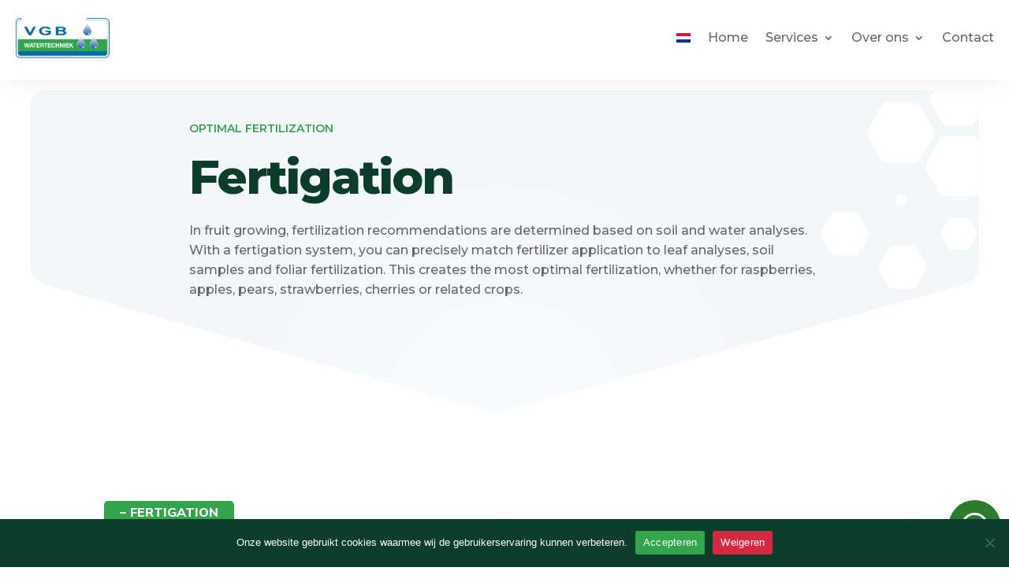

--- FILE ---
content_type: text/html; charset=UTF-8
request_url: https://vgbwatertechniek.nl/fertigation/?lang=en
body_size: 22429
content:
<!DOCTYPE html><html lang="en-US" prefix="og: https://ogp.me/ns#"><head><meta charset="UTF-8" /><link rel="preconnect" href="https://fonts.gstatic.com/" crossorigin /><script>WebFontConfig={google:{families:["Montserrat:100,200,300,regular,500,600,700,800,900,100italic,200italic,300italic,italic,500italic,600italic,700italic,800italic,900italic:latin,latin-ext","Mulish:200,300,regular,500,600,700,800,900,200italic,300italic,italic,500italic,600italic,700italic,800italic,900italic:latin,latin-ext","Bebas Neue:regular:latin,latin-ext"]}};if ( typeof WebFont === "object" && typeof WebFont.load === "function" ) { WebFont.load( WebFontConfig ); }</script><script data-optimized="1" src="https://vgbwatertechniek.nl/wp-content/plugins/litespeed-cache/assets/js/webfontloader.min.js"></script> <meta http-equiv="X-UA-Compatible" content="IE=edge"><link rel="pingback" href="https://vgbwatertechniek.nl/xmlrpc.php" /> <script data-optimized="1" type="text/javascript">document.documentElement.className='js'</script> <link rel="alternate" hreflang="nl" href="https://vgbwatertechniek.nl/fertigatie/" /><link rel="alternate" hreflang="en" href="https://vgbwatertechniek.nl/fertigation/?lang=en" /><link rel="alternate" hreflang="x-default" href="https://vgbwatertechniek.nl/fertigatie/" /><title>Fertigation - VGB Watertechniek</title><meta name="description" content="In fruit growing, fertilization recommendations are determined based on soil and water analyses. With a fertigation system, you can precisely match fertilizer"/><meta name="robots" content="index, follow, max-snippet:-1, max-video-preview:-1, max-image-preview:large"/><link rel="canonical" href="https://vgbwatertechniek.nl/fertigation/?lang=en" /><meta property="og:locale" content="en_US" /><meta property="og:type" content="article" /><meta property="og:title" content="Fertigation - VGB Watertechniek" /><meta property="og:description" content="In fruit growing, fertilization recommendations are determined based on soil and water analyses. With a fertigation system, you can precisely match fertilizer" /><meta property="og:url" content="https://vgbwatertechniek.nl/fertigation/?lang=en" /><meta property="og:site_name" content="VGB Watertechniek" /><meta property="og:updated_time" content="2023-09-24T08:42:18+00:00" /><meta property="article:published_time" content="2022-11-17T09:42:42+00:00" /><meta property="article:modified_time" content="2023-09-24T08:42:18+00:00" /><meta name="twitter:card" content="summary_large_image" /><meta name="twitter:title" content="Fertigation - VGB Watertechniek" /><meta name="twitter:description" content="In fruit growing, fertilization recommendations are determined based on soil and water analyses. With a fertigation system, you can precisely match fertilizer" /><meta name="twitter:label1" content="Time to read" /><meta name="twitter:data1" content="12 minutes" /> <script type="application/ld+json" class="rank-math-schema">{"@context":"https://schema.org","@graph":[{"@type":"Organization","@id":"https://vgbwatertechniek.nl/?lang=en#organization","name":"VGB Watertechniek","url":"https://vgbwatertechniek.nl/?lang=en","logo":{"@type":"ImageObject","@id":"https://vgbwatertechniek.nl/?lang=en#logo","url":"https://vgbwatertechniek.nl/wp-content/uploads/2024/10/logovgb-50-1.png","contentUrl":"https://vgbwatertechniek.nl/wp-content/uploads/2024/10/logovgb-50-1.png","caption":"VGB Watertechniek","inLanguage":"en-US","width":"286","height":"123"}},{"@type":"WebSite","@id":"https://vgbwatertechniek.nl/?lang=en#website","url":"https://vgbwatertechniek.nl/?lang=en","name":"VGB Watertechniek","publisher":{"@id":"https://vgbwatertechniek.nl/?lang=en#organization"},"inLanguage":"en-US"},{"@type":"WebPage","@id":"https://vgbwatertechniek.nl/fertigation/?lang=en#webpage","url":"https://vgbwatertechniek.nl/fertigation/?lang=en","name":"Fertigation - VGB Watertechniek","datePublished":"2022-11-17T09:42:42+00:00","dateModified":"2023-09-24T08:42:18+00:00","isPartOf":{"@id":"https://vgbwatertechniek.nl/?lang=en#website"},"inLanguage":"en-US"},{"@type":"Person","@id":"https://vgbwatertechniek.nl/author/devleadsgo-nl/?lang=en","name":"dev@leadsgo.nl","url":"https://vgbwatertechniek.nl/author/devleadsgo-nl/?lang=en","image":{"@type":"ImageObject","@id":"https://secure.gravatar.com/avatar/c25c5d7e5feff9a6409e1f9bc8649d6ce075326b5cc8f3055c83c541f9b1d99a?s=96&amp;d=mm&amp;r=g","url":"https://secure.gravatar.com/avatar/c25c5d7e5feff9a6409e1f9bc8649d6ce075326b5cc8f3055c83c541f9b1d99a?s=96&amp;d=mm&amp;r=g","caption":"dev@leadsgo.nl","inLanguage":"en-US"},"sameAs":["https://vgbwatertechniek.nl"],"worksFor":{"@id":"https://vgbwatertechniek.nl/?lang=en#organization"}},{"@type":"Article","headline":"Fertigation - VGB Watertechniek","datePublished":"2022-11-17T09:42:42+00:00","dateModified":"2023-09-24T08:42:18+00:00","author":{"@id":"https://vgbwatertechniek.nl/author/devleadsgo-nl/?lang=en","name":"dev@leadsgo.nl"},"publisher":{"@id":"https://vgbwatertechniek.nl/?lang=en#organization"},"description":"In fruit growing, fertilization recommendations are determined based on soil and water analyses. With a fertigation system, you can precisely match fertilizer","name":"Fertigation - VGB Watertechniek","@id":"https://vgbwatertechniek.nl/fertigation/?lang=en#richSnippet","isPartOf":{"@id":"https://vgbwatertechniek.nl/fertigation/?lang=en#webpage"},"inLanguage":"en-US","mainEntityOfPage":{"@id":"https://vgbwatertechniek.nl/fertigation/?lang=en#webpage"}}]}</script> <link rel='dns-prefetch' href='//fonts.googleapis.com' /><link rel="alternate" type="application/rss+xml" title="VGB Watertechniek &raquo; Feed" href="https://vgbwatertechniek.nl/feed/?lang=en" /><link rel="alternate" type="application/rss+xml" title="VGB Watertechniek &raquo; Comments Feed" href="https://vgbwatertechniek.nl/comments/feed/?lang=en" /><link rel="alternate" title="oEmbed (JSON)" type="application/json+oembed" href="https://vgbwatertechniek.nl/wp-json/oembed/1.0/embed?url=https%3A%2F%2Fvgbwatertechniek.nl%2Ffertigation%2F%3Flang%3Den" /><link rel="alternate" title="oEmbed (XML)" type="text/xml+oembed" href="https://vgbwatertechniek.nl/wp-json/oembed/1.0/embed?url=https%3A%2F%2Fvgbwatertechniek.nl%2Ffertigation%2F%3Flang%3Den&#038;format=xml" /><meta content="Divi_child_theme v.1.0" name="generator"/><style id='wp-emoji-styles-inline-css' type='text/css'>img.wp-smiley,img.emoji{display:inline !important;border:none !important;box-shadow:none !important;height:1em !important;width:1em !important;margin:0 .07em !important;vertical-align:-.1em !important;background:0 0 !important;padding:0 !important}</style><link data-optimized="1" rel='stylesheet' id='wp-block-library-css' href='https://vgbwatertechniek.nl/wp-content/litespeed/css/5375f6d92457476275f9889433065f4a.css?ver=65f4a' type='text/css' media='all' /><style id='global-styles-inline-css' type='text/css'>:root{--wp--preset--aspect-ratio--square:1;--wp--preset--aspect-ratio--4-3:4/3;--wp--preset--aspect-ratio--3-4:3/4;--wp--preset--aspect-ratio--3-2:3/2;--wp--preset--aspect-ratio--2-3:2/3;--wp--preset--aspect-ratio--16-9:16/9;--wp--preset--aspect-ratio--9-16:9/16;--wp--preset--color--black:#000;--wp--preset--color--cyan-bluish-gray:#abb8c3;--wp--preset--color--white:#fff;--wp--preset--color--pale-pink:#f78da7;--wp--preset--color--vivid-red:#cf2e2e;--wp--preset--color--luminous-vivid-orange:#ff6900;--wp--preset--color--luminous-vivid-amber:#fcb900;--wp--preset--color--light-green-cyan:#7bdcb5;--wp--preset--color--vivid-green-cyan:#00d084;--wp--preset--color--pale-cyan-blue:#8ed1fc;--wp--preset--color--vivid-cyan-blue:#0693e3;--wp--preset--color--vivid-purple:#9b51e0;--wp--preset--gradient--vivid-cyan-blue-to-vivid-purple:linear-gradient(135deg,#0693e3 0%,#9b51e0 100%);--wp--preset--gradient--light-green-cyan-to-vivid-green-cyan:linear-gradient(135deg,#7adcb4 0%,#00d082 100%);--wp--preset--gradient--luminous-vivid-amber-to-luminous-vivid-orange:linear-gradient(135deg,#fcb900 0%,#ff6900 100%);--wp--preset--gradient--luminous-vivid-orange-to-vivid-red:linear-gradient(135deg,#ff6900 0%,#cf2e2e 100%);--wp--preset--gradient--very-light-gray-to-cyan-bluish-gray:linear-gradient(135deg,#eee 0%,#a9b8c3 100%);--wp--preset--gradient--cool-to-warm-spectrum:linear-gradient(135deg,#4aeadc 0%,#9778d1 20%,#cf2aba 40%,#ee2c82 60%,#fb6962 80%,#fef84c 100%);--wp--preset--gradient--blush-light-purple:linear-gradient(135deg,#ffceec 0%,#9896f0 100%);--wp--preset--gradient--blush-bordeaux:linear-gradient(135deg,#fecda5 0%,#fe2d2d 50%,#6b003e 100%);--wp--preset--gradient--luminous-dusk:linear-gradient(135deg,#ffcb70 0%,#c751c0 50%,#4158d0 100%);--wp--preset--gradient--pale-ocean:linear-gradient(135deg,#fff5cb 0%,#b6e3d4 50%,#33a7b5 100%);--wp--preset--gradient--electric-grass:linear-gradient(135deg,#caf880 0%,#71ce7e 100%);--wp--preset--gradient--midnight:linear-gradient(135deg,#020381 0%,#2874fc 100%);--wp--preset--font-size--small:13px;--wp--preset--font-size--medium:20px;--wp--preset--font-size--large:36px;--wp--preset--font-size--x-large:42px;--wp--preset--spacing--20:.44rem;--wp--preset--spacing--30:.67rem;--wp--preset--spacing--40:1rem;--wp--preset--spacing--50:1.5rem;--wp--preset--spacing--60:2.25rem;--wp--preset--spacing--70:3.38rem;--wp--preset--spacing--80:5.06rem;--wp--preset--shadow--natural:6px 6px 9px rgba(0,0,0,.2);--wp--preset--shadow--deep:12px 12px 50px rgba(0,0,0,.4);--wp--preset--shadow--sharp:6px 6px 0px rgba(0,0,0,.2);--wp--preset--shadow--outlined:6px 6px 0px -3px #fff,6px 6px #000;--wp--preset--shadow--crisp:6px 6px 0px #000}:root{--wp--style--global--content-size:823px;--wp--style--global--wide-size:1080px}:where(body){margin:0}.wp-site-blocks>.alignleft{float:left;margin-right:2em}.wp-site-blocks>.alignright{float:right;margin-left:2em}.wp-site-blocks>.aligncenter{justify-content:center;margin-left:auto;margin-right:auto}:where(.is-layout-flex){gap:.5em}:where(.is-layout-grid){gap:.5em}.is-layout-flow>.alignleft{float:left;margin-inline-start:0;margin-inline-end:2em}.is-layout-flow>.alignright{float:right;margin-inline-start:2em;margin-inline-end:0}.is-layout-flow>.aligncenter{margin-left:auto !important;margin-right:auto !important}.is-layout-constrained>.alignleft{float:left;margin-inline-start:0;margin-inline-end:2em}.is-layout-constrained>.alignright{float:right;margin-inline-start:2em;margin-inline-end:0}.is-layout-constrained>.aligncenter{margin-left:auto !important;margin-right:auto !important}.is-layout-constrained>:where(:not(.alignleft):not(.alignright):not(.alignfull)){max-width:var(--wp--style--global--content-size);margin-left:auto !important;margin-right:auto !important}.is-layout-constrained>.alignwide{max-width:var(--wp--style--global--wide-size)}body .is-layout-flex{display:flex}.is-layout-flex{flex-wrap:wrap;align-items:center}.is-layout-flex>:is(*,div){margin:0}body .is-layout-grid{display:grid}.is-layout-grid>:is(*,div){margin:0}body{padding-top:0;padding-right:0;padding-bottom:0;padding-left:0}:root :where(.wp-element-button,.wp-block-button__link){background-color:#32373c;border-width:0;color:#fff;font-family:inherit;font-size:inherit;font-style:inherit;font-weight:inherit;letter-spacing:inherit;line-height:inherit;padding-top:calc(.667em + 2px);padding-right:calc(1.333em + 2px);padding-bottom:calc(.667em + 2px);padding-left:calc(1.333em + 2px);text-decoration:none;text-transform:inherit}.has-black-color{color:var(--wp--preset--color--black) !important}.has-cyan-bluish-gray-color{color:var(--wp--preset--color--cyan-bluish-gray) !important}.has-white-color{color:var(--wp--preset--color--white) !important}.has-pale-pink-color{color:var(--wp--preset--color--pale-pink) !important}.has-vivid-red-color{color:var(--wp--preset--color--vivid-red) !important}.has-luminous-vivid-orange-color{color:var(--wp--preset--color--luminous-vivid-orange) !important}.has-luminous-vivid-amber-color{color:var(--wp--preset--color--luminous-vivid-amber) !important}.has-light-green-cyan-color{color:var(--wp--preset--color--light-green-cyan) !important}.has-vivid-green-cyan-color{color:var(--wp--preset--color--vivid-green-cyan) !important}.has-pale-cyan-blue-color{color:var(--wp--preset--color--pale-cyan-blue) !important}.has-vivid-cyan-blue-color{color:var(--wp--preset--color--vivid-cyan-blue) !important}.has-vivid-purple-color{color:var(--wp--preset--color--vivid-purple) !important}.has-black-background-color{background-color:var(--wp--preset--color--black) !important}.has-cyan-bluish-gray-background-color{background-color:var(--wp--preset--color--cyan-bluish-gray) !important}.has-white-background-color{background-color:var(--wp--preset--color--white) !important}.has-pale-pink-background-color{background-color:var(--wp--preset--color--pale-pink) !important}.has-vivid-red-background-color{background-color:var(--wp--preset--color--vivid-red) !important}.has-luminous-vivid-orange-background-color{background-color:var(--wp--preset--color--luminous-vivid-orange) !important}.has-luminous-vivid-amber-background-color{background-color:var(--wp--preset--color--luminous-vivid-amber) !important}.has-light-green-cyan-background-color{background-color:var(--wp--preset--color--light-green-cyan) !important}.has-vivid-green-cyan-background-color{background-color:var(--wp--preset--color--vivid-green-cyan) !important}.has-pale-cyan-blue-background-color{background-color:var(--wp--preset--color--pale-cyan-blue) !important}.has-vivid-cyan-blue-background-color{background-color:var(--wp--preset--color--vivid-cyan-blue) !important}.has-vivid-purple-background-color{background-color:var(--wp--preset--color--vivid-purple) !important}.has-black-border-color{border-color:var(--wp--preset--color--black) !important}.has-cyan-bluish-gray-border-color{border-color:var(--wp--preset--color--cyan-bluish-gray) !important}.has-white-border-color{border-color:var(--wp--preset--color--white) !important}.has-pale-pink-border-color{border-color:var(--wp--preset--color--pale-pink) !important}.has-vivid-red-border-color{border-color:var(--wp--preset--color--vivid-red) !important}.has-luminous-vivid-orange-border-color{border-color:var(--wp--preset--color--luminous-vivid-orange) !important}.has-luminous-vivid-amber-border-color{border-color:var(--wp--preset--color--luminous-vivid-amber) !important}.has-light-green-cyan-border-color{border-color:var(--wp--preset--color--light-green-cyan) !important}.has-vivid-green-cyan-border-color{border-color:var(--wp--preset--color--vivid-green-cyan) !important}.has-pale-cyan-blue-border-color{border-color:var(--wp--preset--color--pale-cyan-blue) !important}.has-vivid-cyan-blue-border-color{border-color:var(--wp--preset--color--vivid-cyan-blue) !important}.has-vivid-purple-border-color{border-color:var(--wp--preset--color--vivid-purple) !important}.has-vivid-cyan-blue-to-vivid-purple-gradient-background{background:var(--wp--preset--gradient--vivid-cyan-blue-to-vivid-purple) !important}.has-light-green-cyan-to-vivid-green-cyan-gradient-background{background:var(--wp--preset--gradient--light-green-cyan-to-vivid-green-cyan) !important}.has-luminous-vivid-amber-to-luminous-vivid-orange-gradient-background{background:var(--wp--preset--gradient--luminous-vivid-amber-to-luminous-vivid-orange) !important}.has-luminous-vivid-orange-to-vivid-red-gradient-background{background:var(--wp--preset--gradient--luminous-vivid-orange-to-vivid-red) !important}.has-very-light-gray-to-cyan-bluish-gray-gradient-background{background:var(--wp--preset--gradient--very-light-gray-to-cyan-bluish-gray) !important}.has-cool-to-warm-spectrum-gradient-background{background:var(--wp--preset--gradient--cool-to-warm-spectrum) !important}.has-blush-light-purple-gradient-background{background:var(--wp--preset--gradient--blush-light-purple) !important}.has-blush-bordeaux-gradient-background{background:var(--wp--preset--gradient--blush-bordeaux) !important}.has-luminous-dusk-gradient-background{background:var(--wp--preset--gradient--luminous-dusk) !important}.has-pale-ocean-gradient-background{background:var(--wp--preset--gradient--pale-ocean) !important}.has-electric-grass-gradient-background{background:var(--wp--preset--gradient--electric-grass) !important}.has-midnight-gradient-background{background:var(--wp--preset--gradient--midnight) !important}.has-small-font-size{font-size:var(--wp--preset--font-size--small) !important}.has-medium-font-size{font-size:var(--wp--preset--font-size--medium) !important}.has-large-font-size{font-size:var(--wp--preset--font-size--large) !important}.has-x-large-font-size{font-size:var(--wp--preset--font-size--x-large) !important}</style><link data-optimized="1" rel='stylesheet' id='wpml-blocks-css' href='https://vgbwatertechniek.nl/wp-content/litespeed/css/2db93eecdd8b362b25383d9e5f64b34b.css?ver=4b34b' type='text/css' media='all' /><link data-optimized="1" rel='stylesheet' id='cookie-notice-front-css' href='https://vgbwatertechniek.nl/wp-content/litespeed/css/709236d5759c30fdf4f7a0303b6f950f.css?ver=f950f' type='text/css' media='all' /><link data-optimized="1" rel='stylesheet' id='wpml-legacy-horizontal-list-0-css' href='https://vgbwatertechniek.nl/wp-content/litespeed/css/f3deb1ea88d11aa1c061013a74484afb.css?ver=84afb' type='text/css' media='all' /><link data-optimized="1" rel='stylesheet' id='wpml-menu-item-0-css' href='https://vgbwatertechniek.nl/wp-content/litespeed/css/650aae70d308fda234da75d79334e22e.css?ver=4e22e' type='text/css' media='all' /><link data-optimized="1" rel='stylesheet' id='divi-style-parent-css' href='https://vgbwatertechniek.nl/wp-content/litespeed/css/0683d5956e2de27f17370f770608ade1.css?ver=8ade1' type='text/css' media='all' /><link data-optimized="1" rel='stylesheet' id='divi-style-css' href='https://vgbwatertechniek.nl/wp-content/litespeed/css/406debc2ec35d29d67c6875b9045ee0a.css?ver=5ee0a' type='text/css' media='all' /> <script data-optimized="1" type="text/javascript" id="wpml-cookie-js-extra">var wpml_cookies={"wp-wpml_current_language":{"value":"en","expires":1,"path":"/"}};var wpml_cookies={"wp-wpml_current_language":{"value":"en","expires":1,"path":"/"}}</script> <script data-optimized="1" type="text/javascript" src="https://vgbwatertechniek.nl/wp-content/litespeed/js/f77da8882e055b9b27cf2c17327a5db5.js?ver=a5db5" id="wpml-cookie-js"></script> <script data-optimized="1" type="text/javascript" id="cookie-notice-front-js-before">var cnArgs={"ajaxUrl":"https:\/\/vgbwatertechniek.nl\/wp-admin\/admin-ajax.php","nonce":"970042fb07","hideEffect":"fade","position":"bottom","onScroll":!0,"onScrollOffset":100,"onClick":!1,"cookieName":"cookie_notice_accepted","cookieTime":2592000,"cookieTimeRejected":2592000,"globalCookie":!1,"redirection":!1,"cache":!0,"revokeCookies":!1,"revokeCookiesOpt":"automatic"}</script> <script data-optimized="1" type="text/javascript" src="https://vgbwatertechniek.nl/wp-content/litespeed/js/9e211417f230f25eac765d3e3424b07b.js?ver=4b07b" id="cookie-notice-front-js"></script> <script type="text/javascript" src="https://vgbwatertechniek.nl/wp-includes/js/jquery/jquery.min.js" id="jquery-core-js"></script> <script data-optimized="1" type="text/javascript" src="https://vgbwatertechniek.nl/wp-content/litespeed/js/3a4fcb661af2cc43818466146bca9531.js?ver=a9531" id="jquery-migrate-js"></script> <link rel="https://api.w.org/" href="https://vgbwatertechniek.nl/wp-json/" /><link rel="alternate" title="JSON" type="application/json" href="https://vgbwatertechniek.nl/wp-json/wp/v2/pages/274264" /><link rel="EditURI" type="application/rsd+xml" title="RSD" href="https://vgbwatertechniek.nl/xmlrpc.php?rsd" /><meta name="generator" content="WordPress 6.9" /><link rel='shortlink' href='https://vgbwatertechniek.nl/?p=274264&#038;lang=en' /><meta name="generator" content="WPML ver:4.6.7 stt:37,1;" /><meta name="viewport" content="width=device-width, initial-scale=1.0, maximum-scale=1.0, user-scalable=0" /><link rel="icon" href="https://vgbwatertechniek.nl/wp-content/uploads/2023/08/cropped-Tekengebied-11-32x32.png" sizes="32x32" /><link rel="icon" href="https://vgbwatertechniek.nl/wp-content/uploads/2023/08/cropped-Tekengebied-11-192x192.png" sizes="192x192" /><link rel="apple-touch-icon" href="https://vgbwatertechniek.nl/wp-content/uploads/2023/08/cropped-Tekengebied-11-180x180.png" /><meta name="msapplication-TileImage" content="https://vgbwatertechniek.nl/wp-content/uploads/2023/08/cropped-Tekengebied-11-270x270.png" /><style id="et-divi-customizer-global-cached-inline-styles">body,.et_pb_column_1_2 .et_quote_content blockquote cite,.et_pb_column_1_2 .et_link_content a.et_link_main_url,.et_pb_column_1_3 .et_quote_content blockquote cite,.et_pb_column_3_8 .et_quote_content blockquote cite,.et_pb_column_1_4 .et_quote_content blockquote cite,.et_pb_blog_grid .et_quote_content blockquote cite,.et_pb_column_1_3 .et_link_content a.et_link_main_url,.et_pb_column_3_8 .et_link_content a.et_link_main_url,.et_pb_column_1_4 .et_link_content a.et_link_main_url,.et_pb_blog_grid .et_link_content a.et_link_main_url,body .et_pb_bg_layout_light .et_pb_post p,body .et_pb_bg_layout_dark .et_pb_post p{font-size:16px}.et_pb_slide_content,.et_pb_best_value{font-size:18px}body{line-height:1.6em}#et_search_icon:hover,.mobile_menu_bar:before,.mobile_menu_bar:after,.et_toggle_slide_menu:after,.et-social-icon a:hover,.et_pb_sum,.et_pb_pricing li a,.et_pb_pricing_table_button,.et_overlay:before,.entry-summary p.price ins,.et_pb_member_social_links a:hover,.et_pb_widget li a:hover,.et_pb_filterable_portfolio .et_pb_portfolio_filters li a.active,.et_pb_filterable_portfolio .et_pb_portofolio_pagination ul li a.active,.et_pb_gallery .et_pb_gallery_pagination ul li a.active,.wp-pagenavi span.current,.wp-pagenavi a:hover,.nav-single a,.tagged_as a,.posted_in a{color:#0d3d2b}.et_pb_contact_submit,.et_password_protected_form .et_submit_button,.et_pb_bg_layout_light .et_pb_newsletter_button,.comment-reply-link,.form-submit .et_pb_button,.et_pb_bg_layout_light .et_pb_promo_button,.et_pb_bg_layout_light .et_pb_more_button,.et_pb_contact p input[type=checkbox]:checked+label i:before,.et_pb_bg_layout_light.et_pb_module.et_pb_button{color:#0d3d2b}.footer-widget h4{color:#0d3d2b}.et-search-form,.nav li ul,.et_mobile_menu,.footer-widget li:before,.et_pb_pricing li:before,blockquote{border-color:#0d3d2b}.et_pb_counter_amount,.et_pb_featured_table .et_pb_pricing_heading,.et_quote_content,.et_link_content,.et_audio_content,.et_pb_post_slider.et_pb_bg_layout_dark,.et_slide_in_menu_container,.et_pb_contact p input[type=radio]:checked+label i:before{background-color:#0d3d2b}a{color:#32a54d}.nav li ul{border-color:#2a7d2d}.et_secondary_nav_enabled #page-container #top-header{background-color:#0d3d2b!important}#et-secondary-nav li ul{background-color:#0d3d2b}.et_header_style_centered .mobile_nav .select_page,.et_header_style_split .mobile_nav .select_page,.et_nav_text_color_light #top-menu>li>a,.et_nav_text_color_dark #top-menu>li>a,#top-menu a,.et_mobile_menu li a,.et_nav_text_color_light .et_mobile_menu li a,.et_nav_text_color_dark .et_mobile_menu li a,#et_search_icon:before,.et_search_form_container input,span.et_close_search_field:after,#et-top-navigation .et-cart-info{color:#0d3d2b}.et_search_form_container input::-moz-placeholder{color:#0d3d2b}.et_search_form_container input::-webkit-input-placeholder{color:#0d3d2b}.et_search_form_container input:-ms-input-placeholder{color:#0d3d2b}#top-menu li a{font-size:16px}body.et_vertical_nav .container.et_search_form_container .et-search-form input{font-size:16px!important}#top-menu li a,.et_search_form_container input{font-weight:700;font-style:normal;text-transform:none;text-decoration:none}.et_search_form_container input::-moz-placeholder{font-weight:700;font-style:normal;text-transform:none;text-decoration:none}.et_search_form_container input::-webkit-input-placeholder{font-weight:700;font-style:normal;text-transform:none;text-decoration:none}.et_search_form_container input:-ms-input-placeholder{font-weight:700;font-style:normal;text-transform:none;text-decoration:none}#top-menu li.current-menu-ancestor>a,#top-menu li.current-menu-item>a,#top-menu li.current_page_item>a{color:#2a7d2d}#main-footer .footer-widget h4,#main-footer .widget_block h1,#main-footer .widget_block h2,#main-footer .widget_block h3,#main-footer .widget_block h4,#main-footer .widget_block h5,#main-footer .widget_block h6{color:#0d3d2b}.footer-widget li:before{border-color:#0d3d2b}#footer-widgets .footer-widget li:before{top:10.6px}@media only screen and (min-width:981px){.et_header_style_left #et-top-navigation,.et_header_style_split #et-top-navigation{padding:39px 0 0}.et_header_style_left #et-top-navigation nav>ul>li>a,.et_header_style_split #et-top-navigation nav>ul>li>a{padding-bottom:39px}.et_header_style_split .centered-inline-logo-wrap{width:78px;margin:-78px 0}.et_header_style_split .centered-inline-logo-wrap #logo{max-height:78px}.et_pb_svg_logo.et_header_style_split .centered-inline-logo-wrap #logo{height:78px}.et_header_style_centered #top-menu>li>a{padding-bottom:14px}.et_header_style_slide #et-top-navigation,.et_header_style_fullscreen #et-top-navigation{padding:30px 0 30px 0!important}.et_header_style_centered #main-header .logo_container{height:78px}#logo{max-height:73%}.et_pb_svg_logo #logo{height:73%}.et_header_style_centered.et_hide_primary_logo #main-header:not(.et-fixed-header) .logo_container,.et_header_style_centered.et_hide_fixed_logo #main-header.et-fixed-header .logo_container{height:14.04px}.et_fixed_nav #page-container .et-fixed-header#top-header{background-color:#0d3d2b!important}.et_fixed_nav #page-container .et-fixed-header#top-header #et-secondary-nav li ul{background-color:#0d3d2b}.et-fixed-header #top-menu a,.et-fixed-header #et_search_icon:before,.et-fixed-header #et_top_search .et-search-form input,.et-fixed-header .et_search_form_container input,.et-fixed-header .et_close_search_field:after,.et-fixed-header #et-top-navigation .et-cart-info{color:#0d3d2b!important}.et-fixed-header .et_search_form_container input::-moz-placeholder{color:#0d3d2b!important}.et-fixed-header .et_search_form_container input::-webkit-input-placeholder{color:#0d3d2b!important}.et-fixed-header .et_search_form_container input:-ms-input-placeholder{color:#0d3d2b!important}.et-fixed-header #top-menu li.current-menu-ancestor>a,.et-fixed-header #top-menu li.current-menu-item>a,.et-fixed-header #top-menu li.current_page_item>a{color:#2a7d2d!important}}@media only screen and (min-width:1350px){.et_pb_row{padding:27px 0}.et_pb_section{padding:54px 0}.single.et_pb_pagebuilder_layout.et_full_width_page .et_post_meta_wrapper{padding-top:81px}.et_pb_fullwidth_section{padding:0}}h1,h2,h3,h4,h5,h6{font-family:'Montserrat',Helvetica,Arial,Lucida,sans-serif}body,input,textarea,select{font-family:'Montserrat',Helvetica,Arial,Lucida,sans-serif}.et-menu li li a{width:100%!important}.sub-menu li{width:100%!important;padding-left:0!important;padding-right:0!important}#cn-refuse-cookie{background-color:#D52941!important}.grecaptcha-badge{visibility:hidden!important}</style></head><body class="wp-singular page-template-default page page-id-274264 wp-theme-Divi wp-child-theme-Child_theme et-tb-has-template et-tb-has-header et-tb-has-footer cookies-not-set et_pb_button_helper_class et_cover_background et_pb_gutter osx et_pb_gutters3 et_pb_pagebuilder_layout et_no_sidebar et_divi_theme et-db"><div id="page-container"><div id="et-boc" class="et-boc"><header class="et-l et-l--header"><div class="et_builder_inner_content et_pb_gutters3"><div class="et_pb_section et_pb_section_0_tb_header et_pb_sticky_module et_pb_with_background et_section_regular et_pb_section--with-menu" ><div class="et_pb_row et_pb_row_0_tb_header"><div class="et_pb_column et_pb_column_4_4 et_pb_column_0_tb_header  et_pb_css_mix_blend_mode_passthrough et-last-child"><div class="et_pb_module et_pb_code et_pb_code_0_tb_header  et_pb_text_align_right"><div class="et_pb_code_inner"><div class="wpml-ls-statics-shortcode_actions wpml-ls wpml-ls-legacy-list-horizontal"><ul><li class="wpml-ls-slot-shortcode_actions wpml-ls-item wpml-ls-item-nl wpml-ls-first-item wpml-ls-last-item wpml-ls-item-legacy-list-horizontal">
<a href="https://vgbwatertechniek.nl/fertigatie/" class="wpml-ls-link">
<img decoding="async"
class="wpml-ls-flag"
src="https://vgbwatertechniek.nl/wp-content/plugins/sitepress-multilingual-cms/res/flags/nl.png"
alt="Dutch"
width=18
height=12
/></a></li></ul></div></div></div></div></div><div class="et_pb_row et_pb_row_1_tb_header et_pb_row--with-menu"><div class="et_pb_column et_pb_column_4_4 et_pb_column_1_tb_header  et_pb_css_mix_blend_mode_passthrough et-last-child et_pb_column--with-menu"><div class="et_pb_module et_pb_menu et_pb_menu_0_tb_header et_pb_bg_layout_light  et_pb_text_align_right et_dropdown_animation_fade et_pb_menu--with-logo et_pb_menu--style-left_aligned"><div class="et_pb_menu_inner_container clearfix"><div class="et_pb_menu__logo-wrap"><div class="et_pb_menu__logo">
<a href="https://vgbwatertechniek.nl/?lang=en" ><img decoding="async" width="286" height="123" src="https://vgbwatertechniek.nl/wp-content/uploads/2023/08/logovgb-50-1.png" alt="" class="wp-image-274340" /></a></div></div><div class="et_pb_menu__wrap"><div class="et_pb_menu__menu"><nav class="et-menu-nav"><ul id="menu-menu" class="et-menu nav"><li class="menu-item wpml-ls-slot-4 wpml-ls-item wpml-ls-item-nl wpml-ls-menu-item wpml-ls-first-item wpml-ls-last-item menu-item-type-wpml_ls_menu_item menu-item-object-wpml_ls_menu_item menu-item-wpml-ls-4-nl"><a href="https://vgbwatertechniek.nl/fertigatie/"><img decoding="async"
class="wpml-ls-flag"
src="https://vgbwatertechniek.nl/wp-content/plugins/sitepress-multilingual-cms/res/flags/nl.png"
alt="Dutch"
/></a></li><li class="et_pb_menu_page_id-274495 menu-item menu-item-type-custom menu-item-object-custom menu-item-274495"><a href="https://vgbwatertechniek.nl/">Home</a></li><li class="first-level et_pb_menu_page_id-238922 menu-item menu-item-type-post_type menu-item-object-page current-menu-ancestor current-menu-parent current_page_parent current_page_ancestor menu-item-has-children menu-item-238949"><a href="https://vgbwatertechniek.nl/services/?lang=en">Services</a><ul class="sub-menu"><li class="et_pb_menu_page_id-238922 menu-item menu-item-type-post_type menu-item-object-page menu-item-239042"><a href="https://vgbwatertechniek.nl/services/?lang=en">Services</a></li><li class="second-level et_pb_menu_page_id-136 menu-item menu-item-type-post_type menu-item-object-page current-menu-item page_item page-item-274264 current_page_item current-menu-ancestor current-menu-parent current_page_parent current_page_ancestor menu-item-has-children menu-item-155"><a href="https://vgbwatertechniek.nl/fertigation/?lang=en" aria-current="page">Fertigation</a><ul class="sub-menu"><li class="et_pb_menu_page_id-136 menu-item menu-item-type-post_type menu-item-object-page current-menu-item page_item page-item-274264 current_page_item menu-item-246041"><a href="https://vgbwatertechniek.nl/fertigation/?lang=en" aria-current="page">Fertigation</a></li><li class="et_pb_menu_page_id-245355 menu-item menu-item-type-post_type menu-item-object-page menu-item-245361"><a href="https://vgbwatertechniek.nl/hard-fruit/?lang=en">Hard fruit</a></li><li class="et_pb_menu_page_id-245358 menu-item menu-item-type-post_type menu-item-object-page menu-item-245362"><a href="https://vgbwatertechniek.nl/soft-fruit/?lang=en">Soft fruit</a></li><li class="et_pb_menu_page_id-245515 menu-item menu-item-type-post_type menu-item-object-page menu-item-245526"><a href="https://vgbwatertechniek.nl/arable/?lang=en">Arable</a></li></ul></li><li class="et_pb_menu_page_id-245671 menu-item menu-item-type-post_type menu-item-object-page menu-item-245688"><a href="https://vgbwatertechniek.nl/irrigation/?lang=en">Irrigation</a></li><li class="et_pb_menu_page_id-245679 menu-item menu-item-type-post_type menu-item-object-page menu-item-245684"><a href="https://vgbwatertechniek.nl/water-storage/?lang=en">Water Storage</a></li><li class="et_pb_menu_page_id-245681 menu-item menu-item-type-post_type menu-item-object-page menu-item-245683"><a href="https://vgbwatertechniek.nl/advice-and-design/?lang=en">Advice and design</a></li><li class="et_pb_menu_page_id-245673 menu-item menu-item-type-post_type menu-item-object-page menu-item-has-children menu-item-274754"><a href="https://vgbwatertechniek.nl/water-treatment/?lang=en">Water Treatment</a><ul class="sub-menu"><li class="et_pb_menu_page_id-274998 menu-item menu-item-type-post_type menu-item-object-page menu-item-275207"><a href="https://vgbwatertechniek.nl/de-ironing/?lang=en">De-ironing</a></li><li class="et_pb_menu_page_id-275001 menu-item menu-item-type-post_type menu-item-object-page menu-item-275206"><a href="https://vgbwatertechniek.nl/oxygen/?lang=en">Oxygen</a></li></ul></li></ul></li><li class="first-level et_pb_menu_page_id-245779 menu-item menu-item-type-custom menu-item-object-custom menu-item-has-children menu-item-245779"><a>Over ons</a><ul class="sub-menu"><li class="et_pb_menu_page_id-275214 menu-item menu-item-type-post_type menu-item-object-page menu-item-275230"><a href="https://vgbwatertechniek.nl/general-conditions/?lang=en">General conditions</a></li><li class="et_pb_menu_page_id-245176 menu-item menu-item-type-post_type menu-item-object-page menu-item-245179"><a href="https://vgbwatertechniek.nl/downloads/?lang=en">Downloads</a></li><li class="et_pb_menu_page_id-238903 menu-item menu-item-type-post_type menu-item-object-page menu-item-238920"><a href="https://vgbwatertechniek.nl/our-story/?lang=en">Our story</a></li><li class="et_pb_menu_page_id-245379 menu-item menu-item-type-post_type menu-item-object-page menu-item-245383"><a href="https://vgbwatertechniek.nl/projects/?lang=en">Projects</a></li><li class="et_pb_menu_page_id-239018 menu-item menu-item-type-post_type menu-item-object-page menu-item-239036"><a href="https://vgbwatertechniek.nl/vacancies/?lang=en">Vacancies</a></li></ul></li><li class="et_pb_menu_page_id-238897 menu-item menu-item-type-post_type menu-item-object-page menu-item-238921"><a href="https://vgbwatertechniek.nl/contact/?lang=en">Contact</a></li></ul></nav></div><div class="et_mobile_nav_menu"><div class="mobile_nav closed">
<span class="mobile_menu_bar"></span></div></div></div></div></div><div class="et_pb_module et_pb_icon et_pb_icon_0_tb_header">
<a href="https://wa.me/+31631005242" ><span class="et_pb_icon_wrap "><span class="et-pb-icon"></span></span></a></div></div></div></div></div></header><div id="et-main-area"><div id="main-content"><article id="post-274264" class="post-274264 page type-page status-publish hentry"><div class="entry-content"><div class="et-l et-l--post"><div class="et_builder_inner_content et_pb_gutters3"><div class="et_pb_section et_pb_section_0 et_pb_with_background et_section_regular" >
<span class="et_pb_background_mask"></span><div class="et_pb_row et_pb_row_0"><div class="et_pb_column et_pb_column_4_4 et_pb_column_0  et_pb_css_mix_blend_mode_passthrough et-last-child"><div class="et_pb_module et_pb_text et_pb_text_0  et_pb_text_align_left et_pb_bg_layout_light"><div class="et_pb_text_inner"><h3>Optimal fertilization</h3><h1 class="text-align-center">Fertigation</h1><p>In fruit growing, fertilization recommendations are determined based on soil and water analyses. With a fertigation system, you can precisely match fertilizer application to leaf analyses, soil samples and foliar fertilization. This creates the most optimal fertilization, whether for raspberries, apples, pears, strawberries, cherries or related crops.</p></div></div></div></div></div><div class="et_pb_section et_pb_section_1 et_section_regular" ><div class="et_pb_row et_pb_row_1 et_pb_gutters2"><div class="et_pb_column et_pb_column_1_2 et_pb_column_1  et_pb_css_mix_blend_mode_passthrough"><div class="et_pb_module et_pb_text et_pb_text_1  et_pb_text_align_left et_pb_bg_layout_light"><div class="et_pb_text_inner"><h4>&#8211; FERTIGATION</h4></div></div><div class="et_pb_module et_pb_text et_pb_text_2  et_pb_text_align_left et_pb_bg_layout_light"><div class="et_pb_text_inner"><h2>Our fertigation units</h2></div></div><div class="et_pb_module et_pb_text et_pb_text_3  et_pb_text_align_left et_pb_bg_layout_light"><div class="et_pb_text_inner"><p>We specialize in making plug-and-play fertigation units. They are fully tested and ready to use. With the extended controller, the fertigation unit can be controlled via computer or mobile. This allows remote monitoring of adequate watering and feeding at all times.</p></div></div><div class="et_pb_module et_pb_blurb et_pb_blurb_0  et_pb_text_align_left  et_pb_blurb_position_left et_pb_bg_layout_light"><div class="et_pb_blurb_content"><div class="et_pb_main_blurb_image"><span class="et_pb_image_wrap"><span class="et-waypoint et_pb_animation_off et_pb_animation_off_tablet et_pb_animation_off_phone et-pb-icon">N</span></span></div><div class="et_pb_blurb_container"><h4 class="et_pb_module_header"><span>Wij gebruiken enkel geavanceerde apparatuur</span></h4></div></div></div></div><div class="et_pb_column et_pb_column_1_2 et_pb_column_2  et_pb_css_mix_blend_mode_passthrough et-last-child"><div class="et_pb_module et_pb_image et_pb_image_0">
<span class="et_pb_image_wrap has-box-shadow-overlay"><div class="box-shadow-overlay"></div><img data-lazyloaded="1" src="[data-uri]" fetchpriority="high" decoding="async" width="912" height="684" data-src="https://vgbwatertechniek.nl/wp-content/uploads/2023/07/VGB-website-Fertigatie-units-Appelman-2-1-1.jpg" alt="" title="VGB website - Fertigatie units (Appelman) (2) (1)" class="wp-image-245892" /><noscript><img fetchpriority="high" decoding="async" width="912" height="684" src="https://vgbwatertechniek.nl/wp-content/uploads/2023/07/VGB-website-Fertigatie-units-Appelman-2-1-1.jpg" alt="" title="VGB website - Fertigatie units (Appelman) (2) (1)" class="wp-image-245892" /></noscript></span></div></div></div><div class="et_pb_row et_pb_row_2"><div class="et_pb_column et_pb_column_4_4 et_pb_column_3  et_pb_css_mix_blend_mode_passthrough et-last-child"><div class="et_pb_module et_pb_text et_pb_text_4  et_pb_text_align_left et_pb_bg_layout_light"><div class="et_pb_text_inner" data-et-multi-view="{&quot;schema&quot;:{&quot;content&quot;:{&quot;desktop&quot;:&quot;&lt;h4&gt;&#8211; Hard fruit, soft fruit or arable farming?&lt;\/h4&gt;&quot;,&quot;tablet&quot;:&quot;&lt;h4&gt;- Hard fruit, soft fruit or arable farming?&lt;\/h4&gt;&quot;,&quot;phone&quot;:&quot;&lt;h4&gt;\u2022 Maak uw keuze&lt;\/h4&gt;&quot;}},&quot;slug&quot;:&quot;et_pb_text&quot;}" data-et-multi-view-load-tablet-hidden="true" data-et-multi-view-load-phone-hidden="true"><h4>&#8211; Hard fruit, soft fruit or arable farming?</h4></div></div><div class="et_pb_module et_pb_text et_pb_text_5  et_pb_text_align_left et_pb_bg_layout_light"><div class="et_pb_text_inner"><h2>What can we help you with?</h2></div></div></div></div><div class="et_pb_row et_pb_row_3 et_animated et_pb_equal_columns et_pb_gutters2"><div class="et_pb_with_border et_pb_column_1_3 et_pb_column et_pb_column_4 et_clickable et_pb_section_video_on_hover  et_pb_css_mix_blend_mode_passthrough"><div class="et_pb_module et_pb_text et_pb_text_6  et_pb_text_align_left et_pb_bg_layout_light"><div class="et_pb_text_inner"><p>01</p></div></div><div class="et_pb_module et_pb_image et_pb_image_1">
<span class="et_pb_image_wrap "><img data-lazyloaded="1" src="[data-uri]" decoding="async" width="3617" height="3195" data-src="https://vgbwatertechniek.nl/wp-content/uploads/2023/05/HARD-FRUIT-1.png" alt="" title="HARD FRUIT (1)" data-srcset="https://vgbwatertechniek.nl/wp-content/uploads/2023/05/HARD-FRUIT-1.png 3617w, https://vgbwatertechniek.nl/wp-content/uploads/2023/05/HARD-FRUIT-1-1280x1131.png 1280w, https://vgbwatertechniek.nl/wp-content/uploads/2023/05/HARD-FRUIT-1-980x866.png 980w, https://vgbwatertechniek.nl/wp-content/uploads/2023/05/HARD-FRUIT-1-480x424.png 480w" data-sizes="(min-width: 0px) and (max-width: 480px) 480px, (min-width: 481px) and (max-width: 980px) 980px, (min-width: 981px) and (max-width: 1280px) 1280px, (min-width: 1281px) 3617px, 100vw" class="wp-image-245797" /><noscript><img decoding="async" width="3617" height="3195" src="https://vgbwatertechniek.nl/wp-content/uploads/2023/05/HARD-FRUIT-1.png" alt="" title="HARD FRUIT (1)" srcset="https://vgbwatertechniek.nl/wp-content/uploads/2023/05/HARD-FRUIT-1.png 3617w, https://vgbwatertechniek.nl/wp-content/uploads/2023/05/HARD-FRUIT-1-1280x1131.png 1280w, https://vgbwatertechniek.nl/wp-content/uploads/2023/05/HARD-FRUIT-1-980x866.png 980w, https://vgbwatertechniek.nl/wp-content/uploads/2023/05/HARD-FRUIT-1-480x424.png 480w" sizes="(min-width: 0px) and (max-width: 480px) 480px, (min-width: 481px) and (max-width: 980px) 980px, (min-width: 981px) and (max-width: 1280px) 1280px, (min-width: 1281px) 3617px, 100vw" class="wp-image-245797" /></noscript></span></div><div class="et_pb_module et_pb_text et_pb_text_7  et_pb_text_align_left et_pb_bg_layout_light"><div class="et_pb_text_inner"><h3>Hard fruit</h3></div></div></div><div class="et_pb_column et_pb_column_1_3 et_pb_column_5 et_clickable et_pb_section_video_on_hover  et_pb_css_mix_blend_mode_passthrough"><div class="et_pb_module et_pb_text et_pb_text_8  et_pb_text_align_left et_pb_bg_layout_light"><div class="et_pb_text_inner"><p>02</p></div></div><div class="et_pb_module et_pb_text et_pb_text_9  et_pb_text_align_left et_pb_bg_layout_light"><div class="et_pb_text_inner"><h3>Soft fruit</h3></div></div><div class="et_pb_module et_pb_image et_pb_image_2">
<span class="et_pb_image_wrap "><img data-lazyloaded="1" src="[data-uri]" decoding="async" width="3185" height="2588" data-src="https://vgbwatertechniek.nl/wp-content/uploads/2023/05/ZACHT-FRUIT-1.png" alt="" title="ZACHT FRUIT (1)" data-srcset="https://vgbwatertechniek.nl/wp-content/uploads/2023/05/ZACHT-FRUIT-1.png 3185w, https://vgbwatertechniek.nl/wp-content/uploads/2023/05/ZACHT-FRUIT-1-1280x1040.png 1280w, https://vgbwatertechniek.nl/wp-content/uploads/2023/05/ZACHT-FRUIT-1-980x796.png 980w, https://vgbwatertechniek.nl/wp-content/uploads/2023/05/ZACHT-FRUIT-1-480x390.png 480w" data-sizes="(min-width: 0px) and (max-width: 480px) 480px, (min-width: 481px) and (max-width: 980px) 980px, (min-width: 981px) and (max-width: 1280px) 1280px, (min-width: 1281px) 3185px, 100vw" class="wp-image-245793" /><noscript><img decoding="async" width="3185" height="2588" src="https://vgbwatertechniek.nl/wp-content/uploads/2023/05/ZACHT-FRUIT-1.png" alt="" title="ZACHT FRUIT (1)" srcset="https://vgbwatertechniek.nl/wp-content/uploads/2023/05/ZACHT-FRUIT-1.png 3185w, https://vgbwatertechniek.nl/wp-content/uploads/2023/05/ZACHT-FRUIT-1-1280x1040.png 1280w, https://vgbwatertechniek.nl/wp-content/uploads/2023/05/ZACHT-FRUIT-1-980x796.png 980w, https://vgbwatertechniek.nl/wp-content/uploads/2023/05/ZACHT-FRUIT-1-480x390.png 480w" sizes="(min-width: 0px) and (max-width: 480px) 480px, (min-width: 481px) and (max-width: 980px) 980px, (min-width: 981px) and (max-width: 1280px) 1280px, (min-width: 1281px) 3185px, 100vw" class="wp-image-245793" /></noscript></span></div></div><div class="et_pb_column et_pb_column_1_3 et_pb_column_6 et_clickable et_pb_section_video_on_hover  et_pb_css_mix_blend_mode_passthrough et-last-child"><div class="et_pb_module et_pb_image et_pb_image_3">
<span class="et_pb_image_wrap "><img data-lazyloaded="1" src="[data-uri]" decoding="async" width="6892" height="5397" data-src="https://vgbwatertechniek.nl/wp-content/uploads/2023/05/AKKERBOUW-2-1-1.png" alt="" title="AKKERBOUW (2) (1)" class="wp-image-245795" /><noscript><img decoding="async" width="6892" height="5397" src="https://vgbwatertechniek.nl/wp-content/uploads/2023/05/AKKERBOUW-2-1-1.png" alt="" title="AKKERBOUW (2) (1)" class="wp-image-245795" /></noscript></span></div><div class="et_pb_module et_pb_text et_pb_text_10  et_pb_text_align_left et_pb_bg_layout_light"><div class="et_pb_text_inner"><p>03</p></div></div><div class="et_pb_module et_pb_text et_pb_text_11  et_pb_text_align_left et_pb_bg_layout_light"><div class="et_pb_text_inner"><h3>Arable</h3></div></div></div></div></div></div></div></div></article></div><footer class="et-l et-l--footer"><div class="et_builder_inner_content et_pb_gutters3"><div class="et_pb_section et_pb_section_0_tb_footer et_pb_with_background et_section_regular section_has_divider et_pb_top_divider" ><div class="et_pb_top_inside_divider et-no-transition"></div><div class="et_pb_row et_pb_row_0_tb_footer"><div class="et_pb_column et_pb_column_1_4 et_pb_column_0_tb_footer  et_pb_css_mix_blend_mode_passthrough"><div class="et_pb_module et_pb_text et_pb_text_0_tb_footer  et_pb_text_align_left et_pb_bg_layout_light"><div class="et_pb_text_inner"><h4>Company</h4></div></div><div class="et_pb_module et_pb_text et_pb_text_1_tb_footer  et_pb_text_align_left et_pb_bg_layout_light"><div class="et_pb_text_inner"><p><a href="https://vgbwatertechniek.nl/our-story/?lang=en">Our story</a></p></div></div><div class="et_pb_module et_pb_text et_pb_text_2_tb_footer  et_pb_text_align_left et_pb_bg_layout_light"><div class="et_pb_text_inner"><a href="https://vgbwatertechniek.nl/services/?lang=en">Services </a></div></div></div><div class="et_pb_column et_pb_column_1_4 et_pb_column_1_tb_footer  et_pb_css_mix_blend_mode_passthrough"><div class="et_pb_module et_pb_text et_pb_text_3_tb_footer  et_pb_text_align_left et_pb_bg_layout_light"><div class="et_pb_text_inner"><h4>Links</h4></div></div><div class="et_pb_module et_pb_text et_pb_text_4_tb_footer  et_pb_text_align_left et_pb_bg_layout_light"><div class="et_pb_text_inner"><a href="https://vgbwatertechniek.nl/projects/?lang=en">Projects</a></div></div><div class="et_pb_module et_pb_text et_pb_text_5_tb_footer  et_pb_text_align_left et_pb_bg_layout_light"><div class="et_pb_text_inner"><a href="https://vgbwatertechniek.nl/vacancies/?lang=en">Vacancies</a></div></div></div><div class="et_pb_column et_pb_column_1_4 et_pb_column_2_tb_footer  et_pb_css_mix_blend_mode_passthrough"><div class="et_pb_module et_pb_text et_pb_text_6_tb_footer  et_pb_text_align_left et_pb_bg_layout_light"><div class="et_pb_text_inner"><h4>Contact</h4></div></div><div class="et_pb_module et_pb_text et_pb_text_7_tb_footer  et_pb_text_align_left et_pb_bg_layout_light"><div class="et_pb_text_inner"><p>Parallelweg 1B, 3981 HG Bunnik</p></div></div><div class="et_pb_module et_pb_text et_pb_text_8_tb_footer  et_pb_text_align_left et_pb_bg_layout_light"><div class="et_pb_text_inner"><a href="mailto:info@vgbwatertechniek.nl">info@vgbwatertechniek.nl</a></div></div><div class="et_pb_module et_pb_text et_pb_text_9_tb_footer  et_pb_text_align_left et_pb_bg_layout_light"><div class="et_pb_text_inner"><p><strong>T</strong> +31 (0)30 6774719</p></div></div></div><div class="et_pb_column et_pb_column_1_4 et_pb_column_3_tb_footer  et_pb_css_mix_blend_mode_passthrough et-last-child"><div class="et_pb_module et_pb_text et_pb_text_10_tb_footer  et_pb_text_align_left et_pb_bg_layout_light"><div class="et_pb_text_inner"><h4>Follow Us</h4></div></div><ul class="et_pb_module et_pb_social_media_follow et_pb_social_media_follow_0_tb_footer clearfix  et_pb_bg_layout_light"><li
class='et_pb_social_media_follow_network_0_tb_footer et_pb_social_icon et_pb_social_network_link  et-social-facebook'><a
href='https://www.facebook.com/vgb.watertechniek/'
class='icon et_pb_with_border'
title='Follow on Facebook'
target="_blank"><span
class='et_pb_social_media_follow_network_name'
aria-hidden='true'
>Follow</span></a></li><li
class='et_pb_social_media_follow_network_1_tb_footer et_pb_social_icon et_pb_social_network_link  et-social-instagram'><a
href='https://www.instagram.com/vgb.watertechniek/'
class='icon et_pb_with_border'
title='Follow on Instagram'
target="_blank"><span
class='et_pb_social_media_follow_network_name'
aria-hidden='true'
>Follow</span></a></li><li
class='et_pb_social_media_follow_network_2_tb_footer et_pb_social_icon et_pb_social_network_link  et-social-linkedin'><a
href='https://nl.linkedin.com/company/vgb-watertechniek'
class='icon et_pb_with_border'
title='Follow on LinkedIn'
target="_blank"><span
class='et_pb_social_media_follow_network_name'
aria-hidden='true'
>Follow</span></a></li></ul></div></div><div class="et_pb_row et_pb_row_1_tb_footer"><div class="et_pb_column et_pb_column_4_4 et_pb_column_4_tb_footer  et_pb_css_mix_blend_mode_passthrough et-last-child"><div class="et_pb_module et_pb_text et_pb_text_11_tb_footer  et_pb_text_align_center et_pb_bg_layout_light"><div class="et_pb_text_inner" data-et-multi-view="{&quot;schema&quot;:{&quot;content&quot;:{&quot;desktop&quot;:&quot;&lt;p&gt;&lt;strong&gt;\u00a9 2023 VGB Water Technology | Created by: &lt;a href=\&quot;https:\/\/www.ricovermediagroup.nl\/\&quot;&gt;Ricover Media Group&lt;\/a&gt;&lt;\/strong&gt;&lt;\/p&gt;&quot;,&quot;tablet&quot;:&quot;&lt;p&gt;&lt;strong&gt;\u00a9 2023 VGB Watertechniek | Created by: &lt;a href=\&quot;https:\/\/www.ricovermediagroup.nl\/\&quot;&gt;Ricover Media Group&lt;\/a&gt;&lt;\/strong&gt;&lt;\/p&gt;&quot;,&quot;phone&quot;:&quot;&lt;p&gt;&lt;strong&gt;\u00a9 2023 VGB Watertechniek&lt;\/strong&gt;&lt;br \/&gt;&lt;strong&gt;Created by: &lt;a href=\&quot;https:\/\/www.ricovermediagroup.nl\/\&quot;&gt;Ricover Media Group&lt;\/a&gt;&lt;\/strong&gt;&lt;\/p&gt;&quot;}},&quot;slug&quot;:&quot;et_pb_text&quot;}" data-et-multi-view-load-tablet-hidden="true" data-et-multi-view-load-phone-hidden="true"><p><strong>© 2023 VGB Water Technology | Created by: <a href="https://www.ricovermediagroup.nl/">Ricover Media Group</a></strong></p></div></div></div></div></div></div></footer></div></div></div> <script type="speculationrules">{"prefetch":[{"source":"document","where":{"and":[{"href_matches":"/*"},{"not":{"href_matches":["/wp-*.php","/wp-admin/*","/wp-content/uploads/*","/wp-content/*","/wp-content/plugins/*","/wp-content/themes/Child_theme/*","/wp-content/themes/Divi/*","/*\\?(.+)"]}},{"not":{"selector_matches":"a[rel~=\"nofollow\"]"}},{"not":{"selector_matches":".no-prefetch, .no-prefetch a"}}]},"eagerness":"conservative"}]}</script> <script data-optimized="1" type="text/javascript">var et_animation_data=[{"class":"et_pb_row_3","style":"fade","repeat":"once","duration":"1000ms","delay":"100ms","intensity":"50%","starting_opacity":"0%","speed_curve":"ease"}];var et_link_options_data=[{"class":"et_pb_column_4","url":"https:\/\/vgbwatertechniek.nl\/hard-fruit\/?lang=en","target":"_self"},{"class":"et_pb_column_5","url":"https:\/\/vgbwatertechniek.nl\/soft-fruit\/?lang=en","target":"_self"},{"class":"et_pb_column_6","url":"https:\/\/vgbwatertechniek.nl\/arable\/?lang=en","target":"_self"}]</script> <script data-optimized="1" type="text/javascript" id="divi-custom-script-js-extra">var DIVI={"item_count":"%d Item","items_count":"%d Items"};var et_builder_utils_params={"condition":{"diviTheme":!0,"extraTheme":!1},"scrollLocations":["app","top"],"builderScrollLocations":{"desktop":"app","tablet":"app","phone":"app"},"onloadScrollLocation":"app","builderType":"fe"};var et_frontend_scripts={"builderCssContainerPrefix":"#et-boc","builderCssLayoutPrefix":"#et-boc .et-l"};var et_pb_custom={"ajaxurl":"https://vgbwatertechniek.nl/wp-admin/admin-ajax.php","images_uri":"https://vgbwatertechniek.nl/wp-content/themes/Divi/images","builder_images_uri":"https://vgbwatertechniek.nl/wp-content/themes/Divi/includes/builder/images","et_frontend_nonce":"606a561e13","subscription_failed":"Please, check the fields below to make sure you entered the correct information.","et_ab_log_nonce":"76af6729c9","fill_message":"Please, fill in the following fields:","contact_error_message":"Please, fix the following errors:","invalid":"Invalid email","captcha":"Captcha","prev":"Prev","previous":"Previous","next":"Next","wrong_captcha":"You entered the wrong number in captcha.","wrong_checkbox":"Checkbox","ignore_waypoints":"no","is_divi_theme_used":"1","widget_search_selector":".widget_search","ab_tests":[],"is_ab_testing_active":"","page_id":"274264","unique_test_id":"","ab_bounce_rate":"5","is_cache_plugin_active":"no","is_shortcode_tracking":"","tinymce_uri":"https://vgbwatertechniek.nl/wp-content/themes/Divi/includes/builder/frontend-builder/assets/vendors","accent_color":"#0d3d2b","waypoints_options":[]};var et_pb_box_shadow_elements=[]</script> <script data-optimized="1" type="text/javascript" src="https://vgbwatertechniek.nl/wp-content/litespeed/js/2559900ae48be55db4843428f9eb6bfe.js?ver=b6bfe" id="divi-custom-script-js"></script> <script data-optimized="1" type="text/javascript" src="https://vgbwatertechniek.nl/wp-content/litespeed/js/87f63e910ab2134c56aa80eddccb84d5.js?ver=b84d5" id="es6-promise-js"></script> <script data-optimized="1" type="text/javascript" src="https://vgbwatertechniek.nl/wp-content/litespeed/js/5b9d1a6bec4028bc987c57dc390798c8.js?ver=798c8" id="et-recaptcha-v3-js"></script> <script data-optimized="1" type="text/javascript" id="et-core-api-spam-recaptcha-js-extra">var et_core_api_spam_recaptcha={"site_key":"6LdIl7MnAAAAAFUUW2UDLDh6jGFhnP9FkLr5eG2s","page_action":{"action":"_lang_en"}}</script> <script data-optimized="1" type="text/javascript" src="https://vgbwatertechniek.nl/wp-content/litespeed/js/40988d9ce7dac0ae0ecaf86febec8f96.js?ver=c8f96" id="et-core-api-spam-recaptcha-js"></script> <script data-optimized="1" type="text/javascript" src="https://vgbwatertechniek.nl/wp-content/litespeed/js/0ed4c577deb67174dd4598718013e032.js?ver=3e032" id="fitvids-js"></script> <script data-optimized="1" type="text/javascript" src="https://vgbwatertechniek.nl/wp-content/litespeed/js/993e9b7aa782e1aaca83ecf60e90c2d1.js?ver=0c2d1" id="comment-reply-js" async="async" data-wp-strategy="async" fetchpriority="low"></script> <script data-optimized="1" type="text/javascript" src="https://vgbwatertechniek.nl/wp-content/litespeed/js/3f30bc9a1adf357c07d075bbfcf8e22e.js?ver=8e22e" id="jquery-mobile-js"></script> <script data-optimized="1" type="text/javascript" src="https://vgbwatertechniek.nl/wp-content/litespeed/js/fb32d6e06a6846e5422899590fedfb14.js?ver=dfb14" id="magnific-popup-js"></script> <script data-optimized="1" type="text/javascript" src="https://vgbwatertechniek.nl/wp-content/litespeed/js/7a97aadf9e36326f6dfaf0f47b699db3.js?ver=99db3" id="easypiechart-js"></script> <script data-optimized="1" type="text/javascript" src="https://vgbwatertechniek.nl/wp-content/litespeed/js/700a303cfa8253b381b07cb68d869e29.js?ver=69e29" id="salvattore-js"></script> <script data-optimized="1" type="text/javascript" src="https://vgbwatertechniek.nl/wp-content/litespeed/js/f7b34c20f6f9ef8c82bf339e97669bc1.js?ver=69bc1" id="et-core-common-js"></script> <script data-optimized="1" type="text/javascript" id="et-builder-modules-script-motion-js-extra">var et_pb_motion_elements={"desktop":[],"tablet":[],"phone":[]}</script> <script data-optimized="1" type="text/javascript" src="https://vgbwatertechniek.nl/wp-content/litespeed/js/2a4f7f7a3d532e386f2697c730fd4ba0.js?ver=d4ba0" id="et-builder-modules-script-motion-js"></script> <script data-optimized="1" type="text/javascript" id="et-builder-modules-script-sticky-js-extra">var et_pb_sticky_elements={"et_pb_section_0_tb_header":{"id":"et_pb_section_0_tb_header","selector":".et_pb_section_0_tb_header","position":{"desktop":"top","tablet":"none","phone":"none"},"topOffset":"0px","bottomOffset":"0px","topLimit":"none","bottomLimit":"none","offsetSurrounding":"on","transition":"on","styles":{"module_alignment":{"desktop":"","tablet":"","phone":""},"positioning":"relative"},"stickyStyles":{"position_origin_r":"top_left","horizontal_offset":"","vertical_offset":""}}}</script> <script data-optimized="1" type="text/javascript" src="https://vgbwatertechniek.nl/wp-content/litespeed/js/042b7e98a7cdd59d4f24dc7c4106b654.js?ver=6b654" id="et-builder-modules-script-sticky-js"></script> <script id="wp-emoji-settings" type="application/json">{"baseUrl":"https://s.w.org/images/core/emoji/17.0.2/72x72/","ext":".png","svgUrl":"https://s.w.org/images/core/emoji/17.0.2/svg/","svgExt":".svg","source":{"concatemoji":"https://vgbwatertechniek.nl/wp-includes/js/wp-emoji-release.min.js"}}</script> <script type="module">/*  */
/*! This file is auto-generated */
const a=JSON.parse(document.getElementById("wp-emoji-settings").textContent),o=(window._wpemojiSettings=a,"wpEmojiSettingsSupports"),s=["flag","emoji"];function i(e){try{var t={supportTests:e,timestamp:(new Date).valueOf()};sessionStorage.setItem(o,JSON.stringify(t))}catch(e){}}function c(e,t,n){e.clearRect(0,0,e.canvas.width,e.canvas.height),e.fillText(t,0,0);t=new Uint32Array(e.getImageData(0,0,e.canvas.width,e.canvas.height).data);e.clearRect(0,0,e.canvas.width,e.canvas.height),e.fillText(n,0,0);const a=new Uint32Array(e.getImageData(0,0,e.canvas.width,e.canvas.height).data);return t.every((e,t)=>e===a[t])}function p(e,t){e.clearRect(0,0,e.canvas.width,e.canvas.height),e.fillText(t,0,0);var n=e.getImageData(16,16,1,1);for(let e=0;e<n.data.length;e++)if(0!==n.data[e])return!1;return!0}function u(e,t,n,a){switch(t){case"flag":return n(e,"\ud83c\udff3\ufe0f\u200d\u26a7\ufe0f","\ud83c\udff3\ufe0f\u200b\u26a7\ufe0f")?!1:!n(e,"\ud83c\udde8\ud83c\uddf6","\ud83c\udde8\u200b\ud83c\uddf6")&&!n(e,"\ud83c\udff4\udb40\udc67\udb40\udc62\udb40\udc65\udb40\udc6e\udb40\udc67\udb40\udc7f","\ud83c\udff4\u200b\udb40\udc67\u200b\udb40\udc62\u200b\udb40\udc65\u200b\udb40\udc6e\u200b\udb40\udc67\u200b\udb40\udc7f");case"emoji":return!a(e,"\ud83e\u1fac8")}return!1}function f(e,t,n,a){let r;const o=(r="undefined"!=typeof WorkerGlobalScope&&self instanceof WorkerGlobalScope?new OffscreenCanvas(300,150):document.createElement("canvas")).getContext("2d",{willReadFrequently:!0}),s=(o.textBaseline="top",o.font="600 32px Arial",{});return e.forEach(e=>{s[e]=t(o,e,n,a)}),s}function r(e){var t=document.createElement("script");t.src=e,t.defer=!0,document.head.appendChild(t)}a.supports={everything:!0,everythingExceptFlag:!0},new Promise(t=>{let n=function(){try{var e=JSON.parse(sessionStorage.getItem(o));if("object"==typeof e&&"number"==typeof e.timestamp&&(new Date).valueOf()<e.timestamp+604800&&"object"==typeof e.supportTests)return e.supportTests}catch(e){}return null}();if(!n){if("undefined"!=typeof Worker&&"undefined"!=typeof OffscreenCanvas&&"undefined"!=typeof URL&&URL.createObjectURL&&"undefined"!=typeof Blob)try{var e="postMessage("+f.toString()+"("+[JSON.stringify(s),u.toString(),c.toString(),p.toString()].join(",")+"));",a=new Blob([e],{type:"text/javascript"});const r=new Worker(URL.createObjectURL(a),{name:"wpTestEmojiSupports"});return void(r.onmessage=e=>{i(n=e.data),r.terminate(),t(n)})}catch(e){}i(n=f(s,u,c,p))}t(n)}).then(e=>{for(const n in e)a.supports[n]=e[n],a.supports.everything=a.supports.everything&&a.supports[n],"flag"!==n&&(a.supports.everythingExceptFlag=a.supports.everythingExceptFlag&&a.supports[n]);var t;a.supports.everythingExceptFlag=a.supports.everythingExceptFlag&&!a.supports.flag,a.supports.everything||((t=a.source||{}).concatemoji?r(t.concatemoji):t.wpemoji&&t.twemoji&&(r(t.twemoji),r(t.wpemoji)))});
//# sourceURL=https://vgbwatertechniek.nl/wp-includes/js/wp-emoji-loader.min.js
/*  */</script> <style id="et-builder-module-design-tb-274336-tb-274564-274264-cached-inline-styles">.et_pb_section_0_tb_header.et_pb_section{padding-top:0;padding-bottom:0;background-color:#FFFFFF!important}.et_pb_section_0_tb_header{z-index:10;box-shadow:0px -14px 39px -6px rgba(0,0,0,.3)}.et_pb_sticky.et_pb_section_0_tb_header{box-shadow:0px -14px 39px -6px rgba(0,0,0,.3)}.et_pb_row_0_tb_header.et_pb_row{padding-top:0!important;padding-bottom:0!important;padding-top:0;padding-bottom:0}.et_pb_row_0_tb_header,body #page-container .et-db #et-boc .et-l .et_pb_row_0_tb_header.et_pb_row,body.et_pb_pagebuilder_layout.single #page-container #et-boc .et-l .et_pb_row_0_tb_header.et_pb_row,body.et_pb_pagebuilder_layout.single.et_full_width_page #page-container #et-boc .et-l .et_pb_row_0_tb_header.et_pb_row{width:100%;max-width:100%}.et_pb_code_0_tb_header{max-height:15px}.et_pb_row_1_tb_header.et_pb_row{padding-top:10px!important;padding-bottom:10px!important;padding-top:10px;padding-bottom:10px}.et_pb_row_1_tb_header,body #page-container .et-db #et-boc .et-l .et_pb_row_1_tb_header.et_pb_row,body.et_pb_pagebuilder_layout.single #page-container #et-boc .et-l .et_pb_row_1_tb_header.et_pb_row,body.et_pb_pagebuilder_layout.single.et_full_width_page #page-container #et-boc .et-l .et_pb_row_1_tb_header.et_pb_row{width:97%;max-width:97%}.et_pb_menu_0_tb_header.et_pb_menu ul li a{font-size:16px}.et_pb_menu_0_tb_header.et_pb_menu{background-color:#fff}.et_pb_menu_0_tb_header{margin-bottom:6px!important}.et_pb_menu_0_tb_header.et_pb_menu .nav li ul,.et_pb_menu_0_tb_header.et_pb_menu .et_mobile_menu,.et_pb_menu_0_tb_header.et_pb_menu .et_mobile_menu ul{background-color:#ffffff!important}.et_pb_menu_0_tb_header .et_pb_menu_inner_container>.et_pb_menu__logo-wrap,.et_pb_menu_0_tb_header .et_pb_menu__logo-slot{width:auto;max-width:150px}.et_pb_menu_0_tb_header .et_pb_menu_inner_container>.et_pb_menu__logo-wrap .et_pb_menu__logo img,.et_pb_menu_0_tb_header .et_pb_menu__logo-slot .et_pb_menu__logo-wrap img{height:auto;max-height:none}.et_pb_menu_0_tb_header .mobile_nav .mobile_menu_bar:before,.et_pb_menu_0_tb_header .et_pb_menu__icon.et_pb_menu__search-button,.et_pb_menu_0_tb_header .et_pb_menu__icon.et_pb_menu__close-search-button,.et_pb_menu_0_tb_header .et_pb_menu__icon.et_pb_menu__cart-button{color:#0d3d2b}.et_pb_icon_0_tb_header .et_pb_icon_wrap{background-color:#2a7d2d;border-radius:100%;overflow:hidden;padding-top:14px!important;padding-right:16px!important;padding-bottom:14px!important;padding-left:16px!important;transition:background-color .3s ease 0ms,background-image .3s ease 0ms}.et_pb_icon_0_tb_header .et_pb_icon_wrap:hover{background-image:initial;background-color:#32a54d}.et_pb_icon_0_tb_header{position:fixed!important;bottom:10px;top:auto;right:10px;left:auto;text-align:center}body.logged-in.admin-bar .et_pb_icon_0_tb_header{top:auto}.et_pb_icon_0_tb_header .et_pb_icon_wrap .et-pb-icon{font-family:FontAwesome!important;font-weight:400!important;color:#fff;font-size:40px}@media only screen and (min-width:981px){.et_pb_row_0_tb_header{display:none!important}}@media only screen and (max-width:980px){.et_pb_row_1_tb_header.et_pb_row{padding-top:15px!important;padding-bottom:15px!important;padding-top:15px!important;padding-bottom:15px!important}.et_pb_icon_0_tb_header .et_pb_icon_wrap{padding-top:10px!important;padding-right:14px!important;padding-bottom:10px!important;padding-left:14px!important}.et_pb_icon_0_tb_header{margin-left:auto;margin-right:auto}.et_pb_icon_0_tb_header .et_pb_icon_wrap .et-pb-icon{font-size:50px}}@media only screen and (max-width:767px){.et_pb_row_1_tb_header.et_pb_row{padding-top:20px!important;padding-bottom:5px!important;padding-top:20px!important;padding-bottom:5px!important}.et_pb_icon_0_tb_header .et_pb_icon_wrap{padding-top:10px!important;padding-right:14px!important;padding-bottom:10px!important;padding-left:14px!important}.et_pb_icon_0_tb_header{margin-left:auto;margin-right:auto}.et_pb_icon_0_tb_header .et_pb_icon_wrap .et-pb-icon{font-size:55px}}div.et_pb_section.et_pb_section_0_tb_footer{background-image:linear-gradient(180deg,#0c3d2b 0%,rgba(12,61,43,.92) 100%)!important}.et_pb_section_0_tb_footer{border-radius:0 0 10px 10px;overflow:hidden}.et_pb_section_0_tb_footer.et_pb_section{padding-top:12vw;padding-right:0;padding-bottom:10px;padding-left:0;margin-top:1vw;margin-right:1vw;margin-bottom:1vw;margin-left:1vw;background-color:#0C3D2B!important}.et_pb_section_0_tb_footer.section_has_divider.et_pb_top_divider .et_pb_top_inside_divider{background-image:url([data-uri]);background-size:100% 99px;top:0;height:99px;z-index:1;transform:scale(1,1)}.et_pb_text_0_tb_footer.et_pb_text,.et_pb_text_0_tb_footer.et_pb_text a,.et_pb_text_1_tb_footer.et_pb_text,.et_pb_text_1_tb_footer.et_pb_text a,.et_pb_text_2_tb_footer.et_pb_text,.et_pb_text_2_tb_footer.et_pb_text a,.et_pb_text_3_tb_footer.et_pb_text,.et_pb_text_3_tb_footer.et_pb_text a,.et_pb_text_4_tb_footer.et_pb_text,.et_pb_text_4_tb_footer.et_pb_text a,.et_pb_text_5_tb_footer.et_pb_text,.et_pb_text_5_tb_footer.et_pb_text a,.et_pb_text_6_tb_footer.et_pb_text,.et_pb_text_6_tb_footer.et_pb_text a,.et_pb_text_7_tb_footer.et_pb_text,.et_pb_text_7_tb_footer.et_pb_text a,.et_pb_text_8_tb_footer.et_pb_text,.et_pb_text_8_tb_footer.et_pb_text a,.et_pb_text_9_tb_footer.et_pb_text,.et_pb_text_9_tb_footer.et_pb_text a,.et_pb_text_10_tb_footer.et_pb_text,.et_pb_text_10_tb_footer.et_pb_text a,.et_pb_text_11_tb_footer.et_pb_text,.et_pb_text_11_tb_footer.et_pb_text a{color:#FFFFFF!important}.et_pb_text_0_tb_footer,.et_pb_text_3_tb_footer,.et_pb_text_6_tb_footer,.et_pb_text_10_tb_footer{line-height:1.8em;font-size:13px;line-height:1.8em;margin-bottom:0!important}.et_pb_text_0_tb_footer h4,.et_pb_text_1_tb_footer h4,.et_pb_text_2_tb_footer h4,.et_pb_text_3_tb_footer h4,.et_pb_text_4_tb_footer h4,.et_pb_text_5_tb_footer h4,.et_pb_text_6_tb_footer h4,.et_pb_text_7_tb_footer h4,.et_pb_text_8_tb_footer h4,.et_pb_text_9_tb_footer h4,.et_pb_text_10_tb_footer h4{font-weight:800;text-transform:uppercase;font-size:14px;color:#FFFFFF!important;letter-spacing:.2em;line-height:1.5em}.et_pb_text_1_tb_footer,.et_pb_text_4_tb_footer,.et_pb_text_7_tb_footer,.et_pb_text_9_tb_footer{line-height:1.8em;font-size:13px;line-height:1.8em;margin-bottom:10px!important}.et_pb_text_2_tb_footer,.et_pb_text_5_tb_footer,.et_pb_text_11_tb_footer{line-height:1.8em;font-size:13px;line-height:1.8em}.et_pb_text_8_tb_footer{line-height:1.8em;font-size:13px;line-height:1.8em;margin-bottom:8px!important}ul.et_pb_social_media_follow_0_tb_footer{margin-left:-10px!important}.et_pb_social_media_follow_0_tb_footer li.et_pb_social_icon a.icon:before{color:#fff}.et_pb_row_1_tb_footer.et_pb_row{padding-top:10px!important;padding-bottom:0!important;padding-top:10px;padding-bottom:0}div.et_pb_section.et_pb_section_0{background-size:contain;background-position:center bottom 0;background-image:url(https://vgbwatertechniek.nl/wp-content/uploads/2023/07/creative-marketing-2.png),radial-gradient(circle at bottom,#f7fcff 1%,#f2f7fa 50%,#f2f7fa 100%)!important}div.et_pb_section.et_pb_section_0>.et_pb_background_mask{transform:scale(-1,1);background-size:contain;background-image:url([data-uri]);background-position:right 140% center}.et_pb_section_0{border-radius:1.5vw;overflow:hidden}.et_pb_section_0.et_pb_section{padding-top:17px;padding-bottom:10vw;margin-top:1vw;margin-right:3vw;margin-bottom:1vw;margin-left:3vw}.et_pb_row_0,body #page-container .et-db #et-boc .et-l .et_pb_row_0.et_pb_row,body.et_pb_pagebuilder_layout.single #page-container #et-boc .et-l .et_pb_row_0.et_pb_row,body.et_pb_pagebuilder_layout.single.et_full_width_page #page-container #et-boc .et-l .et_pb_row_0.et_pb_row{width:90%;max-width:800px}.et_pb_text_0 h1{font-weight:800;font-size:60px;color:#0C3D2B!important;letter-spacing:-2px;line-height:1.5em}.et_pb_text_0 h3{font-weight:600;text-transform:uppercase;font-size:14px;color:#32A54D!important}.et_pb_row_1{background-color:#fff;border-radius:0 0 20px 20px;overflow:hidden}.et_pb_row_1.et_pb_row{padding-top:40px!important;padding-right:100px!important;padding-bottom:6px!important;padding-left:100px!important;margin-top:0!important;margin-bottom:60px!important;padding-top:40px;padding-right:100px;padding-bottom:6px;padding-left:100px}.et_pb_row_1,body #page-container .et-db #et-boc .et-l .et_pb_row_1.et_pb_row,body.et_pb_pagebuilder_layout.single #page-container #et-boc .et-l .et_pb_row_1.et_pb_row,body.et_pb_pagebuilder_layout.single.et_full_width_page #page-container #et-boc .et-l .et_pb_row_1.et_pb_row{width:95%;max-width:1300px}.et_pb_text_1 h4{font-family:'Mulish',Helvetica,Arial,Lucida,sans-serif;font-weight:800;font-size:16px;color:#FFFFFF!important;line-height:0;text-align:center}.et_pb_text_1,.et_pb_text_4{background-color:#32a54d;border-radius:5px;overflow:hidden;padding-top:14px!important;padding-right:20px!important;padding-bottom:6px!important;padding-left:20px!important;margin-top:0!important;margin-bottom:9px!important;display:inline-block}.et_pb_text_2 h2{font-weight:800;font-size:40px;color:#0b3d2c!important;line-height:1.1em;text-align:left}.et_pb_text_2,.et_pb_text_5,.et_pb_text_7,.et_pb_text_9,.et_pb_text_11{padding-top:0!important;padding-bottom:0!important;margin-top:0!important;margin-bottom:0!important}.et_pb_text_3.et_pb_text{color:rgba(0,0,0,.64)!important}.et_pb_text_3{line-height:1.9em;line-height:1.9em;padding-bottom:36px!important;max-width:500px}.et_pb_blurb_0.et_pb_blurb .et_pb_module_header,.et_pb_blurb_0.et_pb_blurb .et_pb_module_header a{font-family:'Mulish',Helvetica,Arial,Lucida,sans-serif;font-weight:800;text-transform:uppercase;font-size:17px;color:#FFFFFF!important;line-height:1.4em;text-align:left}.et_pb_blurb_0.et_pb_blurb{background-size:contain;background-position:right 10px bottom 0;background-image:url(https://vgbwatertechniek.nl/wp-content/uploads/2022/12/gardener-6-nh-13.png);background-color:#2a7d2e;border-radius:10px;overflow:hidden;padding-top:23px!important;padding-right:10px!important;padding-bottom:17px!important;padding-left:30px!important;margin-top:0!important;margin-bottom:0!important;max-width:510px}.et_pb_blurb_0 .et_pb_main_blurb_image .et_pb_only_image_mode_wrap,.et_pb_blurb_0 .et_pb_main_blurb_image .et-pb-icon{border-radius:50%;overflow:hidden;padding-top:14px!important;padding-right:14px!important;padding-bottom:14px!important;padding-left:14px!important;margin-top:0!important;margin-right:10px!important;margin-bottom:0!important;background-color:#fff}.et_pb_blurb_0 .et-pb-icon{font-size:22px;color:#2a7d2e;font-family:ETmodules!important;font-weight:400!important}.et_pb_blurb_0 .et_pb_blurb_content{max-width:100%}.et_pb_image_0 .et_pb_image_wrap{border-radius:5px;overflow:hidden;box-shadow:0px 12px 33px -6px rgba(66,66,66,.2)}.et_pb_image_0{padding-top:0;padding-bottom:0;margin-top:0!important;margin-bottom:0!important;margin-left:-10px!important;text-align:right;margin-right:0}.et_pb_row_2.et_pb_row{padding-top:0!important;padding-bottom:0!important;margin-top:0!important;margin-bottom:30px!important;padding-top:0;padding-bottom:0}.et_pb_row_2,body #page-container .et-db #et-boc .et-l .et_pb_row_2.et_pb_row,body.et_pb_pagebuilder_layout.single #page-container #et-boc .et-l .et_pb_row_2.et_pb_row,body.et_pb_pagebuilder_layout.single.et_full_width_page #page-container #et-boc .et-l .et_pb_row_2.et_pb_row{width:90%;max-width:830px}.et_pb_row_2{text-align:center}.et_pb_text_4 h4{font-family:'Mulish',Helvetica,Arial,Lucida,sans-serif;font-weight:800;text-transform:uppercase;font-size:16px;color:#FFFFFF!important;line-height:0;text-align:center}.et_pb_text_5 h2{font-weight:800;font-size:40px;color:#0b3d2c!important;line-height:1.1em;text-align:center}.et_pb_row_3{border-radius:10px;overflow:hidden}.et_pb_row_3.et_pb_row{padding-top:15px!important;padding-right:15px!important;padding-bottom:15px!important;padding-left:15px!important;padding-top:15px;padding-right:15px;padding-bottom:15px;padding-left:15px}.et_pb_row_3,body #page-container .et-db #et-boc .et-l .et_pb_row_3.et_pb_row,body.et_pb_pagebuilder_layout.single #page-container #et-boc .et-l .et_pb_row_3.et_pb_row,body.et_pb_pagebuilder_layout.single.et_full_width_page #page-container #et-boc .et-l .et_pb_row_3.et_pb_row{width:90%;max-width:1272px}.et_pb_text_6.et_pb_text,.et_pb_text_8.et_pb_text,.et_pb_text_10.et_pb_text{color:rgba(255,255,255,0)!important}.et_pb_text_6,.et_pb_text_8,.et_pb_text_10{line-height:0;font-family:'Bebas Neue',display;font-size:90px;line-height:0;padding-top:0!important;padding-bottom:0!important;margin-top:0!important;margin-bottom:0!important;position:absolute!important;top:50%;bottom:auto;left:45px;right:auto;transform:translateY(-50%);-webkit-text-fill-color:transparent;-webkit-text-stroke-width:4px;-webkit-text-stroke-color:#073424}.et_pb_image_1 .et_pb_image_wrap,.et_pb_image_2 .et_pb_image_wrap,.et_pb_image_3 .et_pb_image_wrap{border-radius:5px;overflow:hidden}.et_pb_image_1 .et_pb_image_wrap img,.et_pb_image_2 .et_pb_image_wrap img,.et_pb_image_3 .et_pb_image_wrap img{height:100px;width:auto}.et_pb_image_1,.et_pb_image_2,.et_pb_image_3{padding-top:0;padding-bottom:0;margin-top:0!important;margin-bottom:0!important;position:absolute!important;top:50%;bottom:auto;right:10px;left:auto;transform:translateY(-50%);text-align:right;margin-right:0}.et_pb_text_7 h3,.et_pb_text_9 h3,.et_pb_text_11 h3{font-family:'Bebas Neue',display;font-size:41px;color:#FFFFFF!important;text-align:left}.et_pb_column_2{padding-top:25px;padding-bottom:25px}.et_pb_column_4{background-color:#032a1c;border-radius:5px;overflow:hidden;border-color:#2a7d2d;overflow-x:hidden;overflow-y:hidden;padding-top:50px;padding-right:90px;padding-bottom:50px;padding-left:90px;transition:transform .3s ease 0ms,background-color .3s ease 0ms,background-image .3s ease 0ms}.et_pb_column_4:hover,.et_pb_column_5:hover,.et_pb_column_6:hover{background-image:initial;background-color:#0c3d2b;transform:scaleX(1.05) scaleY(1.05)!important}.et_pb_column_5,.et_pb_column_6{background-color:#032a1c;border-radius:5px;overflow:hidden;overflow-x:hidden;overflow-y:hidden;padding-top:50px;padding-right:90px;padding-bottom:50px;padding-left:90px;transition:transform .3s ease 0ms,background-color .3s ease 0ms,background-image .3s ease 0ms}@media only screen and (max-width:980px){div.et_pb_section.et_pb_section_0>.et_pb_background_mask{background-size:cover;background-image:url([data-uri])}.et_pb_text_0 h1{font-size:38px}.et_pb_section_1.et_pb_section{padding-top:0}.et_pb_row_1.et_pb_row{padding-top:40px!important;padding-right:100px!important;padding-bottom:0!important;padding-left:100px!important;margin-top:0!important;margin-bottom:50px!important;padding-top:40px!important;padding-right:100px!important;padding-bottom:0!important;padding-left:100px!important}.et_pb_text_2 h2,.et_pb_text_5 h2{font-size:65px}.et_pb_blurb_0.et_pb_blurb .et_pb_module_header,.et_pb_blurb_0.et_pb_blurb .et_pb_module_header a{font-size:17px}.et_pb_blurb_0.et_pb_blurb{padding-top:23px!important;padding-right:10px!important;padding-bottom:17px!important;padding-left:30px!important;margin-top:0!important;margin-bottom:60px!important}.et_pb_image_0{margin-top:0!important;margin-bottom:0!important;margin-left:0!important;text-align:center;margin-left:auto;margin-right:auto}.et_pb_image_0 .et_pb_image_wrap img{width:auto}.et_pb_text_6,.et_pb_text_8,.et_pb_text_10{font-size:90px;top:50%;bottom:auto;left:45px;right:auto;transform:translateX(0px) translateY(-50%)}body.logged-in.admin-bar .et_pb_text_6,body.logged-in.admin-bar .et_pb_text_8,body.logged-in.admin-bar .et_pb_text_10{top:50%}.et_pb_image_1 .et_pb_image_wrap img,.et_pb_image_2 .et_pb_image_wrap img,.et_pb_image_3 .et_pb_image_wrap img{height:120px;width:auto}.et_pb_text_7 h3,.et_pb_text_9 h3,.et_pb_text_11 h3{font-size:41px}.et_pb_column_4,.et_pb_column_5,.et_pb_column_6{padding-top:47px;padding-right:90px;padding-bottom:33px;padding-left:90px}}@media only screen and (max-width:767px){div.et_pb_section.et_pb_section_0>.et_pb_background_mask{background-size:contain;background-image:url([data-uri]);background-position:right 0 top}.et_pb_text_0 h1{font-size:28px}.et_pb_section_1.et_pb_section{padding-top:0}.et_pb_row_1.et_pb_row{padding-right:30px!important;padding-bottom:0!important;padding-left:30px!important;margin-top:0!important;margin-bottom:50px!important;padding-right:30px!important;padding-bottom:0!important;padding-left:30px!important}.et_pb_text_2 h2,.et_pb_text_5 h2{font-size:30px}.et_pb_blurb_0.et_pb_blurb .et_pb_module_header,.et_pb_blurb_0.et_pb_blurb .et_pb_module_header a{font-size:16px}.et_pb_blurb_0.et_pb_blurb{background-size:90px auto;background-position:center;padding-top:23px!important;padding-right:10px!important;padding-bottom:17px!important;padding-left:25px!important;margin-bottom:50px!important}.et_pb_blurb_0 .et_pb_main_blurb_image .et_pb_only_image_mode_wrap,.et_pb_blurb_0 .et_pb_main_blurb_image .et-pb-icon{margin-top:0!important;margin-right:5px!important;margin-bottom:0!important}.et_pb_image_0{margin-top:0!important;margin-bottom:0!important;margin-left:0!important}.et_pb_image_0 .et_pb_image_wrap img{width:auto}.et_pb_text_6,.et_pb_text_8,.et_pb_text_10{font-size:60px;top:50%;bottom:auto;left:20px;right:auto;transform:translateX(0px) translateY(-50%)}body.logged-in.admin-bar .et_pb_text_6,body.logged-in.admin-bar .et_pb_text_8,body.logged-in.admin-bar .et_pb_text_10{top:50%}.et_pb_image_1 .et_pb_image_wrap img,.et_pb_image_2 .et_pb_image_wrap img,.et_pb_image_3 .et_pb_image_wrap img{height:70px;width:auto}.et_pb_text_7 h3,.et_pb_text_9 h3,.et_pb_text_11 h3{font-size:29px}.et_pb_column_4,.et_pb_column_5,.et_pb_column_6{padding-top:34px;padding-right:40px;padding-bottom:20px;padding-left:40px}}</style><div id="cookie-notice" role="dialog" class="cookie-notice-hidden cookie-revoke-hidden cn-position-bottom" aria-label="Cookie Notice" style="background-color: rgba(13,61,43,1);"><div class="cookie-notice-container" style="color: #fff"><span id="cn-notice-text" class="cn-text-container">Onze website gebruikt cookies waarmee wij de gebruikerservaring kunnen verbeteren.</span><span id="cn-notice-buttons" class="cn-buttons-container"><a href="#" id="cn-accept-cookie" data-cookie-set="accept" class="cn-set-cookie cn-button" aria-label="Accepteren" style="background-color: #32a54d">Accepteren</a><a href="#" id="cn-refuse-cookie" data-cookie-set="refuse" class="cn-set-cookie cn-button" aria-label="Weigeren" style="background-color: #32a54d">Weigeren</a></span><span id="cn-close-notice" data-cookie-set="accept" class="cn-close-icon" title="Weigeren"></span></div></div>
 <script data-no-optimize="1">!function(t,e){"object"==typeof exports&&"undefined"!=typeof module?module.exports=e():"function"==typeof define&&define.amd?define(e):(t="undefined"!=typeof globalThis?globalThis:t||self).LazyLoad=e()}(this,function(){"use strict";function e(){return(e=Object.assign||function(t){for(var e=1;e<arguments.length;e++){var n,a=arguments[e];for(n in a)Object.prototype.hasOwnProperty.call(a,n)&&(t[n]=a[n])}return t}).apply(this,arguments)}function i(t){return e({},it,t)}function o(t,e){var n,a="LazyLoad::Initialized",i=new t(e);try{n=new CustomEvent(a,{detail:{instance:i}})}catch(t){(n=document.createEvent("CustomEvent")).initCustomEvent(a,!1,!1,{instance:i})}window.dispatchEvent(n)}function l(t,e){return t.getAttribute(gt+e)}function c(t){return l(t,bt)}function s(t,e){return function(t,e,n){e=gt+e;null!==n?t.setAttribute(e,n):t.removeAttribute(e)}(t,bt,e)}function r(t){return s(t,null),0}function u(t){return null===c(t)}function d(t){return c(t)===vt}function f(t,e,n,a){t&&(void 0===a?void 0===n?t(e):t(e,n):t(e,n,a))}function _(t,e){nt?t.classList.add(e):t.className+=(t.className?" ":"")+e}function v(t,e){nt?t.classList.remove(e):t.className=t.className.replace(new RegExp("(^|\\s+)"+e+"(\\s+|$)")," ").replace(/^\s+/,"").replace(/\s+$/,"")}function g(t){return t.llTempImage}function b(t,e){!e||(e=e._observer)&&e.unobserve(t)}function p(t,e){t&&(t.loadingCount+=e)}function h(t,e){t&&(t.toLoadCount=e)}function n(t){for(var e,n=[],a=0;e=t.children[a];a+=1)"SOURCE"===e.tagName&&n.push(e);return n}function m(t,e){(t=t.parentNode)&&"PICTURE"===t.tagName&&n(t).forEach(e)}function a(t,e){n(t).forEach(e)}function E(t){return!!t[st]}function I(t){return t[st]}function y(t){return delete t[st]}function A(e,t){var n;E(e)||(n={},t.forEach(function(t){n[t]=e.getAttribute(t)}),e[st]=n)}function k(a,t){var i;E(a)&&(i=I(a),t.forEach(function(t){var e,n;e=a,(t=i[n=t])?e.setAttribute(n,t):e.removeAttribute(n)}))}function L(t,e,n){_(t,e.class_loading),s(t,ut),n&&(p(n,1),f(e.callback_loading,t,n))}function w(t,e,n){n&&t.setAttribute(e,n)}function x(t,e){w(t,ct,l(t,e.data_sizes)),w(t,rt,l(t,e.data_srcset)),w(t,ot,l(t,e.data_src))}function O(t,e,n){var a=l(t,e.data_bg_multi),i=l(t,e.data_bg_multi_hidpi);(a=at&&i?i:a)&&(t.style.backgroundImage=a,n=n,_(t=t,(e=e).class_applied),s(t,ft),n&&(e.unobserve_completed&&b(t,e),f(e.callback_applied,t,n)))}function N(t,e){!e||0<e.loadingCount||0<e.toLoadCount||f(t.callback_finish,e)}function C(t,e,n){t.addEventListener(e,n),t.llEvLisnrs[e]=n}function M(t){return!!t.llEvLisnrs}function z(t){if(M(t)){var e,n,a=t.llEvLisnrs;for(e in a){var i=a[e];n=e,i=i,t.removeEventListener(n,i)}delete t.llEvLisnrs}}function R(t,e,n){var a;delete t.llTempImage,p(n,-1),(a=n)&&--a.toLoadCount,v(t,e.class_loading),e.unobserve_completed&&b(t,n)}function T(o,r,c){var l=g(o)||o;M(l)||function(t,e,n){M(t)||(t.llEvLisnrs={});var a="VIDEO"===t.tagName?"loadeddata":"load";C(t,a,e),C(t,"error",n)}(l,function(t){var e,n,a,i;n=r,a=c,i=d(e=o),R(e,n,a),_(e,n.class_loaded),s(e,dt),f(n.callback_loaded,e,a),i||N(n,a),z(l)},function(t){var e,n,a,i;n=r,a=c,i=d(e=o),R(e,n,a),_(e,n.class_error),s(e,_t),f(n.callback_error,e,a),i||N(n,a),z(l)})}function G(t,e,n){var a,i,o,r,c;t.llTempImage=document.createElement("IMG"),T(t,e,n),E(c=t)||(c[st]={backgroundImage:c.style.backgroundImage}),o=n,r=l(a=t,(i=e).data_bg),c=l(a,i.data_bg_hidpi),(r=at&&c?c:r)&&(a.style.backgroundImage='url("'.concat(r,'")'),g(a).setAttribute(ot,r),L(a,i,o)),O(t,e,n)}function D(t,e,n){var a;T(t,e,n),a=e,e=n,(t=It[(n=t).tagName])&&(t(n,a),L(n,a,e))}function V(t,e,n){var a;a=t,(-1<yt.indexOf(a.tagName)?D:G)(t,e,n)}function F(t,e,n){var a;t.setAttribute("loading","lazy"),T(t,e,n),a=e,(e=It[(n=t).tagName])&&e(n,a),s(t,vt)}function j(t){t.removeAttribute(ot),t.removeAttribute(rt),t.removeAttribute(ct)}function P(t){m(t,function(t){k(t,Et)}),k(t,Et)}function S(t){var e;(e=At[t.tagName])?e(t):E(e=t)&&(t=I(e),e.style.backgroundImage=t.backgroundImage)}function U(t,e){var n;S(t),n=e,u(e=t)||d(e)||(v(e,n.class_entered),v(e,n.class_exited),v(e,n.class_applied),v(e,n.class_loading),v(e,n.class_loaded),v(e,n.class_error)),r(t),y(t)}function $(t,e,n,a){var i;n.cancel_on_exit&&(c(t)!==ut||"IMG"===t.tagName&&(z(t),m(i=t,function(t){j(t)}),j(i),P(t),v(t,n.class_loading),p(a,-1),r(t),f(n.callback_cancel,t,e,a)))}function q(t,e,n,a){var i,o,r=(o=t,0<=pt.indexOf(c(o)));s(t,"entered"),_(t,n.class_entered),v(t,n.class_exited),i=t,o=a,n.unobserve_entered&&b(i,o),f(n.callback_enter,t,e,a),r||V(t,n,a)}function H(t){return t.use_native&&"loading"in HTMLImageElement.prototype}function B(t,i,o){t.forEach(function(t){return(a=t).isIntersecting||0<a.intersectionRatio?q(t.target,t,i,o):(e=t.target,n=t,a=i,t=o,void(u(e)||(_(e,a.class_exited),$(e,n,a,t),f(a.callback_exit,e,n,t))));var e,n,a})}function J(e,n){var t;et&&!H(e)&&(n._observer=new IntersectionObserver(function(t){B(t,e,n)},{root:(t=e).container===document?null:t.container,rootMargin:t.thresholds||t.threshold+"px"}))}function K(t){return Array.prototype.slice.call(t)}function Q(t){return t.container.querySelectorAll(t.elements_selector)}function W(t){return c(t)===_t}function X(t,e){return e=t||Q(e),K(e).filter(u)}function Y(e,t){var n;(n=Q(e),K(n).filter(W)).forEach(function(t){v(t,e.class_error),r(t)}),t.update()}function t(t,e){var n,a,t=i(t);this._settings=t,this.loadingCount=0,J(t,this),n=t,a=this,Z&&window.addEventListener("online",function(){Y(n,a)}),this.update(e)}var Z="undefined"!=typeof window,tt=Z&&!("onscroll"in window)||"undefined"!=typeof navigator&&/(gle|ing|ro)bot|crawl|spider/i.test(navigator.userAgent),et=Z&&"IntersectionObserver"in window,nt=Z&&"classList"in document.createElement("p"),at=Z&&1<window.devicePixelRatio,it={elements_selector:".lazy",container:tt||Z?document:null,threshold:300,thresholds:null,data_src:"src",data_srcset:"srcset",data_sizes:"sizes",data_bg:"bg",data_bg_hidpi:"bg-hidpi",data_bg_multi:"bg-multi",data_bg_multi_hidpi:"bg-multi-hidpi",data_poster:"poster",class_applied:"applied",class_loading:"litespeed-loading",class_loaded:"litespeed-loaded",class_error:"error",class_entered:"entered",class_exited:"exited",unobserve_completed:!0,unobserve_entered:!1,cancel_on_exit:!0,callback_enter:null,callback_exit:null,callback_applied:null,callback_loading:null,callback_loaded:null,callback_error:null,callback_finish:null,callback_cancel:null,use_native:!1},ot="src",rt="srcset",ct="sizes",lt="poster",st="llOriginalAttrs",ut="loading",dt="loaded",ft="applied",_t="error",vt="native",gt="data-",bt="ll-status",pt=[ut,dt,ft,_t],ht=[ot],mt=[ot,lt],Et=[ot,rt,ct],It={IMG:function(t,e){m(t,function(t){A(t,Et),x(t,e)}),A(t,Et),x(t,e)},IFRAME:function(t,e){A(t,ht),w(t,ot,l(t,e.data_src))},VIDEO:function(t,e){a(t,function(t){A(t,ht),w(t,ot,l(t,e.data_src))}),A(t,mt),w(t,lt,l(t,e.data_poster)),w(t,ot,l(t,e.data_src)),t.load()}},yt=["IMG","IFRAME","VIDEO"],At={IMG:P,IFRAME:function(t){k(t,ht)},VIDEO:function(t){a(t,function(t){k(t,ht)}),k(t,mt),t.load()}},kt=["IMG","IFRAME","VIDEO"];return t.prototype={update:function(t){var e,n,a,i=this._settings,o=X(t,i);{if(h(this,o.length),!tt&&et)return H(i)?(e=i,n=this,o.forEach(function(t){-1!==kt.indexOf(t.tagName)&&F(t,e,n)}),void h(n,0)):(t=this._observer,i=o,t.disconnect(),a=t,void i.forEach(function(t){a.observe(t)}));this.loadAll(o)}},destroy:function(){this._observer&&this._observer.disconnect(),Q(this._settings).forEach(function(t){y(t)}),delete this._observer,delete this._settings,delete this.loadingCount,delete this.toLoadCount},loadAll:function(t){var e=this,n=this._settings;X(t,n).forEach(function(t){b(t,e),V(t,n,e)})},restoreAll:function(){var e=this._settings;Q(e).forEach(function(t){U(t,e)})}},t.load=function(t,e){e=i(e);V(t,e)},t.resetStatus=function(t){r(t)},Z&&function(t,e){if(e)if(e.length)for(var n,a=0;n=e[a];a+=1)o(t,n);else o(t,e)}(t,window.lazyLoadOptions),t});!function(e,t){"use strict";function a(){t.body.classList.add("litespeed_lazyloaded")}function n(){console.log("[LiteSpeed] Start Lazy Load Images"),d=new LazyLoad({elements_selector:"[data-lazyloaded]",callback_finish:a}),o=function(){d.update()},e.MutationObserver&&new MutationObserver(o).observe(t.documentElement,{childList:!0,subtree:!0,attributes:!0})}var d,o;e.addEventListener?e.addEventListener("load",n,!1):e.attachEvent("onload",n)}(window,document);</script></body></html>
<!-- Page optimized by LiteSpeed Cache @2026-01-20 23:35:53 -->

<!-- Page supported by LiteSpeed Cache 6.5.1 on 2026-01-20 23:35:52 -->

--- FILE ---
content_type: text/html; charset=utf-8
request_url: https://www.google.com/recaptcha/api2/anchor?ar=1&k=6LdIl7MnAAAAAFUUW2UDLDh6jGFhnP9FkLr5eG2s&co=aHR0cHM6Ly92Z2J3YXRlcnRlY2huaWVrLm5sOjQ0Mw..&hl=en&v=PoyoqOPhxBO7pBk68S4YbpHZ&size=invisible&anchor-ms=20000&execute-ms=30000&cb=giodvnxzp9b5
body_size: 48962
content:
<!DOCTYPE HTML><html dir="ltr" lang="en"><head><meta http-equiv="Content-Type" content="text/html; charset=UTF-8">
<meta http-equiv="X-UA-Compatible" content="IE=edge">
<title>reCAPTCHA</title>
<style type="text/css">
/* cyrillic-ext */
@font-face {
  font-family: 'Roboto';
  font-style: normal;
  font-weight: 400;
  font-stretch: 100%;
  src: url(//fonts.gstatic.com/s/roboto/v48/KFO7CnqEu92Fr1ME7kSn66aGLdTylUAMa3GUBHMdazTgWw.woff2) format('woff2');
  unicode-range: U+0460-052F, U+1C80-1C8A, U+20B4, U+2DE0-2DFF, U+A640-A69F, U+FE2E-FE2F;
}
/* cyrillic */
@font-face {
  font-family: 'Roboto';
  font-style: normal;
  font-weight: 400;
  font-stretch: 100%;
  src: url(//fonts.gstatic.com/s/roboto/v48/KFO7CnqEu92Fr1ME7kSn66aGLdTylUAMa3iUBHMdazTgWw.woff2) format('woff2');
  unicode-range: U+0301, U+0400-045F, U+0490-0491, U+04B0-04B1, U+2116;
}
/* greek-ext */
@font-face {
  font-family: 'Roboto';
  font-style: normal;
  font-weight: 400;
  font-stretch: 100%;
  src: url(//fonts.gstatic.com/s/roboto/v48/KFO7CnqEu92Fr1ME7kSn66aGLdTylUAMa3CUBHMdazTgWw.woff2) format('woff2');
  unicode-range: U+1F00-1FFF;
}
/* greek */
@font-face {
  font-family: 'Roboto';
  font-style: normal;
  font-weight: 400;
  font-stretch: 100%;
  src: url(//fonts.gstatic.com/s/roboto/v48/KFO7CnqEu92Fr1ME7kSn66aGLdTylUAMa3-UBHMdazTgWw.woff2) format('woff2');
  unicode-range: U+0370-0377, U+037A-037F, U+0384-038A, U+038C, U+038E-03A1, U+03A3-03FF;
}
/* math */
@font-face {
  font-family: 'Roboto';
  font-style: normal;
  font-weight: 400;
  font-stretch: 100%;
  src: url(//fonts.gstatic.com/s/roboto/v48/KFO7CnqEu92Fr1ME7kSn66aGLdTylUAMawCUBHMdazTgWw.woff2) format('woff2');
  unicode-range: U+0302-0303, U+0305, U+0307-0308, U+0310, U+0312, U+0315, U+031A, U+0326-0327, U+032C, U+032F-0330, U+0332-0333, U+0338, U+033A, U+0346, U+034D, U+0391-03A1, U+03A3-03A9, U+03B1-03C9, U+03D1, U+03D5-03D6, U+03F0-03F1, U+03F4-03F5, U+2016-2017, U+2034-2038, U+203C, U+2040, U+2043, U+2047, U+2050, U+2057, U+205F, U+2070-2071, U+2074-208E, U+2090-209C, U+20D0-20DC, U+20E1, U+20E5-20EF, U+2100-2112, U+2114-2115, U+2117-2121, U+2123-214F, U+2190, U+2192, U+2194-21AE, U+21B0-21E5, U+21F1-21F2, U+21F4-2211, U+2213-2214, U+2216-22FF, U+2308-230B, U+2310, U+2319, U+231C-2321, U+2336-237A, U+237C, U+2395, U+239B-23B7, U+23D0, U+23DC-23E1, U+2474-2475, U+25AF, U+25B3, U+25B7, U+25BD, U+25C1, U+25CA, U+25CC, U+25FB, U+266D-266F, U+27C0-27FF, U+2900-2AFF, U+2B0E-2B11, U+2B30-2B4C, U+2BFE, U+3030, U+FF5B, U+FF5D, U+1D400-1D7FF, U+1EE00-1EEFF;
}
/* symbols */
@font-face {
  font-family: 'Roboto';
  font-style: normal;
  font-weight: 400;
  font-stretch: 100%;
  src: url(//fonts.gstatic.com/s/roboto/v48/KFO7CnqEu92Fr1ME7kSn66aGLdTylUAMaxKUBHMdazTgWw.woff2) format('woff2');
  unicode-range: U+0001-000C, U+000E-001F, U+007F-009F, U+20DD-20E0, U+20E2-20E4, U+2150-218F, U+2190, U+2192, U+2194-2199, U+21AF, U+21E6-21F0, U+21F3, U+2218-2219, U+2299, U+22C4-22C6, U+2300-243F, U+2440-244A, U+2460-24FF, U+25A0-27BF, U+2800-28FF, U+2921-2922, U+2981, U+29BF, U+29EB, U+2B00-2BFF, U+4DC0-4DFF, U+FFF9-FFFB, U+10140-1018E, U+10190-1019C, U+101A0, U+101D0-101FD, U+102E0-102FB, U+10E60-10E7E, U+1D2C0-1D2D3, U+1D2E0-1D37F, U+1F000-1F0FF, U+1F100-1F1AD, U+1F1E6-1F1FF, U+1F30D-1F30F, U+1F315, U+1F31C, U+1F31E, U+1F320-1F32C, U+1F336, U+1F378, U+1F37D, U+1F382, U+1F393-1F39F, U+1F3A7-1F3A8, U+1F3AC-1F3AF, U+1F3C2, U+1F3C4-1F3C6, U+1F3CA-1F3CE, U+1F3D4-1F3E0, U+1F3ED, U+1F3F1-1F3F3, U+1F3F5-1F3F7, U+1F408, U+1F415, U+1F41F, U+1F426, U+1F43F, U+1F441-1F442, U+1F444, U+1F446-1F449, U+1F44C-1F44E, U+1F453, U+1F46A, U+1F47D, U+1F4A3, U+1F4B0, U+1F4B3, U+1F4B9, U+1F4BB, U+1F4BF, U+1F4C8-1F4CB, U+1F4D6, U+1F4DA, U+1F4DF, U+1F4E3-1F4E6, U+1F4EA-1F4ED, U+1F4F7, U+1F4F9-1F4FB, U+1F4FD-1F4FE, U+1F503, U+1F507-1F50B, U+1F50D, U+1F512-1F513, U+1F53E-1F54A, U+1F54F-1F5FA, U+1F610, U+1F650-1F67F, U+1F687, U+1F68D, U+1F691, U+1F694, U+1F698, U+1F6AD, U+1F6B2, U+1F6B9-1F6BA, U+1F6BC, U+1F6C6-1F6CF, U+1F6D3-1F6D7, U+1F6E0-1F6EA, U+1F6F0-1F6F3, U+1F6F7-1F6FC, U+1F700-1F7FF, U+1F800-1F80B, U+1F810-1F847, U+1F850-1F859, U+1F860-1F887, U+1F890-1F8AD, U+1F8B0-1F8BB, U+1F8C0-1F8C1, U+1F900-1F90B, U+1F93B, U+1F946, U+1F984, U+1F996, U+1F9E9, U+1FA00-1FA6F, U+1FA70-1FA7C, U+1FA80-1FA89, U+1FA8F-1FAC6, U+1FACE-1FADC, U+1FADF-1FAE9, U+1FAF0-1FAF8, U+1FB00-1FBFF;
}
/* vietnamese */
@font-face {
  font-family: 'Roboto';
  font-style: normal;
  font-weight: 400;
  font-stretch: 100%;
  src: url(//fonts.gstatic.com/s/roboto/v48/KFO7CnqEu92Fr1ME7kSn66aGLdTylUAMa3OUBHMdazTgWw.woff2) format('woff2');
  unicode-range: U+0102-0103, U+0110-0111, U+0128-0129, U+0168-0169, U+01A0-01A1, U+01AF-01B0, U+0300-0301, U+0303-0304, U+0308-0309, U+0323, U+0329, U+1EA0-1EF9, U+20AB;
}
/* latin-ext */
@font-face {
  font-family: 'Roboto';
  font-style: normal;
  font-weight: 400;
  font-stretch: 100%;
  src: url(//fonts.gstatic.com/s/roboto/v48/KFO7CnqEu92Fr1ME7kSn66aGLdTylUAMa3KUBHMdazTgWw.woff2) format('woff2');
  unicode-range: U+0100-02BA, U+02BD-02C5, U+02C7-02CC, U+02CE-02D7, U+02DD-02FF, U+0304, U+0308, U+0329, U+1D00-1DBF, U+1E00-1E9F, U+1EF2-1EFF, U+2020, U+20A0-20AB, U+20AD-20C0, U+2113, U+2C60-2C7F, U+A720-A7FF;
}
/* latin */
@font-face {
  font-family: 'Roboto';
  font-style: normal;
  font-weight: 400;
  font-stretch: 100%;
  src: url(//fonts.gstatic.com/s/roboto/v48/KFO7CnqEu92Fr1ME7kSn66aGLdTylUAMa3yUBHMdazQ.woff2) format('woff2');
  unicode-range: U+0000-00FF, U+0131, U+0152-0153, U+02BB-02BC, U+02C6, U+02DA, U+02DC, U+0304, U+0308, U+0329, U+2000-206F, U+20AC, U+2122, U+2191, U+2193, U+2212, U+2215, U+FEFF, U+FFFD;
}
/* cyrillic-ext */
@font-face {
  font-family: 'Roboto';
  font-style: normal;
  font-weight: 500;
  font-stretch: 100%;
  src: url(//fonts.gstatic.com/s/roboto/v48/KFO7CnqEu92Fr1ME7kSn66aGLdTylUAMa3GUBHMdazTgWw.woff2) format('woff2');
  unicode-range: U+0460-052F, U+1C80-1C8A, U+20B4, U+2DE0-2DFF, U+A640-A69F, U+FE2E-FE2F;
}
/* cyrillic */
@font-face {
  font-family: 'Roboto';
  font-style: normal;
  font-weight: 500;
  font-stretch: 100%;
  src: url(//fonts.gstatic.com/s/roboto/v48/KFO7CnqEu92Fr1ME7kSn66aGLdTylUAMa3iUBHMdazTgWw.woff2) format('woff2');
  unicode-range: U+0301, U+0400-045F, U+0490-0491, U+04B0-04B1, U+2116;
}
/* greek-ext */
@font-face {
  font-family: 'Roboto';
  font-style: normal;
  font-weight: 500;
  font-stretch: 100%;
  src: url(//fonts.gstatic.com/s/roboto/v48/KFO7CnqEu92Fr1ME7kSn66aGLdTylUAMa3CUBHMdazTgWw.woff2) format('woff2');
  unicode-range: U+1F00-1FFF;
}
/* greek */
@font-face {
  font-family: 'Roboto';
  font-style: normal;
  font-weight: 500;
  font-stretch: 100%;
  src: url(//fonts.gstatic.com/s/roboto/v48/KFO7CnqEu92Fr1ME7kSn66aGLdTylUAMa3-UBHMdazTgWw.woff2) format('woff2');
  unicode-range: U+0370-0377, U+037A-037F, U+0384-038A, U+038C, U+038E-03A1, U+03A3-03FF;
}
/* math */
@font-face {
  font-family: 'Roboto';
  font-style: normal;
  font-weight: 500;
  font-stretch: 100%;
  src: url(//fonts.gstatic.com/s/roboto/v48/KFO7CnqEu92Fr1ME7kSn66aGLdTylUAMawCUBHMdazTgWw.woff2) format('woff2');
  unicode-range: U+0302-0303, U+0305, U+0307-0308, U+0310, U+0312, U+0315, U+031A, U+0326-0327, U+032C, U+032F-0330, U+0332-0333, U+0338, U+033A, U+0346, U+034D, U+0391-03A1, U+03A3-03A9, U+03B1-03C9, U+03D1, U+03D5-03D6, U+03F0-03F1, U+03F4-03F5, U+2016-2017, U+2034-2038, U+203C, U+2040, U+2043, U+2047, U+2050, U+2057, U+205F, U+2070-2071, U+2074-208E, U+2090-209C, U+20D0-20DC, U+20E1, U+20E5-20EF, U+2100-2112, U+2114-2115, U+2117-2121, U+2123-214F, U+2190, U+2192, U+2194-21AE, U+21B0-21E5, U+21F1-21F2, U+21F4-2211, U+2213-2214, U+2216-22FF, U+2308-230B, U+2310, U+2319, U+231C-2321, U+2336-237A, U+237C, U+2395, U+239B-23B7, U+23D0, U+23DC-23E1, U+2474-2475, U+25AF, U+25B3, U+25B7, U+25BD, U+25C1, U+25CA, U+25CC, U+25FB, U+266D-266F, U+27C0-27FF, U+2900-2AFF, U+2B0E-2B11, U+2B30-2B4C, U+2BFE, U+3030, U+FF5B, U+FF5D, U+1D400-1D7FF, U+1EE00-1EEFF;
}
/* symbols */
@font-face {
  font-family: 'Roboto';
  font-style: normal;
  font-weight: 500;
  font-stretch: 100%;
  src: url(//fonts.gstatic.com/s/roboto/v48/KFO7CnqEu92Fr1ME7kSn66aGLdTylUAMaxKUBHMdazTgWw.woff2) format('woff2');
  unicode-range: U+0001-000C, U+000E-001F, U+007F-009F, U+20DD-20E0, U+20E2-20E4, U+2150-218F, U+2190, U+2192, U+2194-2199, U+21AF, U+21E6-21F0, U+21F3, U+2218-2219, U+2299, U+22C4-22C6, U+2300-243F, U+2440-244A, U+2460-24FF, U+25A0-27BF, U+2800-28FF, U+2921-2922, U+2981, U+29BF, U+29EB, U+2B00-2BFF, U+4DC0-4DFF, U+FFF9-FFFB, U+10140-1018E, U+10190-1019C, U+101A0, U+101D0-101FD, U+102E0-102FB, U+10E60-10E7E, U+1D2C0-1D2D3, U+1D2E0-1D37F, U+1F000-1F0FF, U+1F100-1F1AD, U+1F1E6-1F1FF, U+1F30D-1F30F, U+1F315, U+1F31C, U+1F31E, U+1F320-1F32C, U+1F336, U+1F378, U+1F37D, U+1F382, U+1F393-1F39F, U+1F3A7-1F3A8, U+1F3AC-1F3AF, U+1F3C2, U+1F3C4-1F3C6, U+1F3CA-1F3CE, U+1F3D4-1F3E0, U+1F3ED, U+1F3F1-1F3F3, U+1F3F5-1F3F7, U+1F408, U+1F415, U+1F41F, U+1F426, U+1F43F, U+1F441-1F442, U+1F444, U+1F446-1F449, U+1F44C-1F44E, U+1F453, U+1F46A, U+1F47D, U+1F4A3, U+1F4B0, U+1F4B3, U+1F4B9, U+1F4BB, U+1F4BF, U+1F4C8-1F4CB, U+1F4D6, U+1F4DA, U+1F4DF, U+1F4E3-1F4E6, U+1F4EA-1F4ED, U+1F4F7, U+1F4F9-1F4FB, U+1F4FD-1F4FE, U+1F503, U+1F507-1F50B, U+1F50D, U+1F512-1F513, U+1F53E-1F54A, U+1F54F-1F5FA, U+1F610, U+1F650-1F67F, U+1F687, U+1F68D, U+1F691, U+1F694, U+1F698, U+1F6AD, U+1F6B2, U+1F6B9-1F6BA, U+1F6BC, U+1F6C6-1F6CF, U+1F6D3-1F6D7, U+1F6E0-1F6EA, U+1F6F0-1F6F3, U+1F6F7-1F6FC, U+1F700-1F7FF, U+1F800-1F80B, U+1F810-1F847, U+1F850-1F859, U+1F860-1F887, U+1F890-1F8AD, U+1F8B0-1F8BB, U+1F8C0-1F8C1, U+1F900-1F90B, U+1F93B, U+1F946, U+1F984, U+1F996, U+1F9E9, U+1FA00-1FA6F, U+1FA70-1FA7C, U+1FA80-1FA89, U+1FA8F-1FAC6, U+1FACE-1FADC, U+1FADF-1FAE9, U+1FAF0-1FAF8, U+1FB00-1FBFF;
}
/* vietnamese */
@font-face {
  font-family: 'Roboto';
  font-style: normal;
  font-weight: 500;
  font-stretch: 100%;
  src: url(//fonts.gstatic.com/s/roboto/v48/KFO7CnqEu92Fr1ME7kSn66aGLdTylUAMa3OUBHMdazTgWw.woff2) format('woff2');
  unicode-range: U+0102-0103, U+0110-0111, U+0128-0129, U+0168-0169, U+01A0-01A1, U+01AF-01B0, U+0300-0301, U+0303-0304, U+0308-0309, U+0323, U+0329, U+1EA0-1EF9, U+20AB;
}
/* latin-ext */
@font-face {
  font-family: 'Roboto';
  font-style: normal;
  font-weight: 500;
  font-stretch: 100%;
  src: url(//fonts.gstatic.com/s/roboto/v48/KFO7CnqEu92Fr1ME7kSn66aGLdTylUAMa3KUBHMdazTgWw.woff2) format('woff2');
  unicode-range: U+0100-02BA, U+02BD-02C5, U+02C7-02CC, U+02CE-02D7, U+02DD-02FF, U+0304, U+0308, U+0329, U+1D00-1DBF, U+1E00-1E9F, U+1EF2-1EFF, U+2020, U+20A0-20AB, U+20AD-20C0, U+2113, U+2C60-2C7F, U+A720-A7FF;
}
/* latin */
@font-face {
  font-family: 'Roboto';
  font-style: normal;
  font-weight: 500;
  font-stretch: 100%;
  src: url(//fonts.gstatic.com/s/roboto/v48/KFO7CnqEu92Fr1ME7kSn66aGLdTylUAMa3yUBHMdazQ.woff2) format('woff2');
  unicode-range: U+0000-00FF, U+0131, U+0152-0153, U+02BB-02BC, U+02C6, U+02DA, U+02DC, U+0304, U+0308, U+0329, U+2000-206F, U+20AC, U+2122, U+2191, U+2193, U+2212, U+2215, U+FEFF, U+FFFD;
}
/* cyrillic-ext */
@font-face {
  font-family: 'Roboto';
  font-style: normal;
  font-weight: 900;
  font-stretch: 100%;
  src: url(//fonts.gstatic.com/s/roboto/v48/KFO7CnqEu92Fr1ME7kSn66aGLdTylUAMa3GUBHMdazTgWw.woff2) format('woff2');
  unicode-range: U+0460-052F, U+1C80-1C8A, U+20B4, U+2DE0-2DFF, U+A640-A69F, U+FE2E-FE2F;
}
/* cyrillic */
@font-face {
  font-family: 'Roboto';
  font-style: normal;
  font-weight: 900;
  font-stretch: 100%;
  src: url(//fonts.gstatic.com/s/roboto/v48/KFO7CnqEu92Fr1ME7kSn66aGLdTylUAMa3iUBHMdazTgWw.woff2) format('woff2');
  unicode-range: U+0301, U+0400-045F, U+0490-0491, U+04B0-04B1, U+2116;
}
/* greek-ext */
@font-face {
  font-family: 'Roboto';
  font-style: normal;
  font-weight: 900;
  font-stretch: 100%;
  src: url(//fonts.gstatic.com/s/roboto/v48/KFO7CnqEu92Fr1ME7kSn66aGLdTylUAMa3CUBHMdazTgWw.woff2) format('woff2');
  unicode-range: U+1F00-1FFF;
}
/* greek */
@font-face {
  font-family: 'Roboto';
  font-style: normal;
  font-weight: 900;
  font-stretch: 100%;
  src: url(//fonts.gstatic.com/s/roboto/v48/KFO7CnqEu92Fr1ME7kSn66aGLdTylUAMa3-UBHMdazTgWw.woff2) format('woff2');
  unicode-range: U+0370-0377, U+037A-037F, U+0384-038A, U+038C, U+038E-03A1, U+03A3-03FF;
}
/* math */
@font-face {
  font-family: 'Roboto';
  font-style: normal;
  font-weight: 900;
  font-stretch: 100%;
  src: url(//fonts.gstatic.com/s/roboto/v48/KFO7CnqEu92Fr1ME7kSn66aGLdTylUAMawCUBHMdazTgWw.woff2) format('woff2');
  unicode-range: U+0302-0303, U+0305, U+0307-0308, U+0310, U+0312, U+0315, U+031A, U+0326-0327, U+032C, U+032F-0330, U+0332-0333, U+0338, U+033A, U+0346, U+034D, U+0391-03A1, U+03A3-03A9, U+03B1-03C9, U+03D1, U+03D5-03D6, U+03F0-03F1, U+03F4-03F5, U+2016-2017, U+2034-2038, U+203C, U+2040, U+2043, U+2047, U+2050, U+2057, U+205F, U+2070-2071, U+2074-208E, U+2090-209C, U+20D0-20DC, U+20E1, U+20E5-20EF, U+2100-2112, U+2114-2115, U+2117-2121, U+2123-214F, U+2190, U+2192, U+2194-21AE, U+21B0-21E5, U+21F1-21F2, U+21F4-2211, U+2213-2214, U+2216-22FF, U+2308-230B, U+2310, U+2319, U+231C-2321, U+2336-237A, U+237C, U+2395, U+239B-23B7, U+23D0, U+23DC-23E1, U+2474-2475, U+25AF, U+25B3, U+25B7, U+25BD, U+25C1, U+25CA, U+25CC, U+25FB, U+266D-266F, U+27C0-27FF, U+2900-2AFF, U+2B0E-2B11, U+2B30-2B4C, U+2BFE, U+3030, U+FF5B, U+FF5D, U+1D400-1D7FF, U+1EE00-1EEFF;
}
/* symbols */
@font-face {
  font-family: 'Roboto';
  font-style: normal;
  font-weight: 900;
  font-stretch: 100%;
  src: url(//fonts.gstatic.com/s/roboto/v48/KFO7CnqEu92Fr1ME7kSn66aGLdTylUAMaxKUBHMdazTgWw.woff2) format('woff2');
  unicode-range: U+0001-000C, U+000E-001F, U+007F-009F, U+20DD-20E0, U+20E2-20E4, U+2150-218F, U+2190, U+2192, U+2194-2199, U+21AF, U+21E6-21F0, U+21F3, U+2218-2219, U+2299, U+22C4-22C6, U+2300-243F, U+2440-244A, U+2460-24FF, U+25A0-27BF, U+2800-28FF, U+2921-2922, U+2981, U+29BF, U+29EB, U+2B00-2BFF, U+4DC0-4DFF, U+FFF9-FFFB, U+10140-1018E, U+10190-1019C, U+101A0, U+101D0-101FD, U+102E0-102FB, U+10E60-10E7E, U+1D2C0-1D2D3, U+1D2E0-1D37F, U+1F000-1F0FF, U+1F100-1F1AD, U+1F1E6-1F1FF, U+1F30D-1F30F, U+1F315, U+1F31C, U+1F31E, U+1F320-1F32C, U+1F336, U+1F378, U+1F37D, U+1F382, U+1F393-1F39F, U+1F3A7-1F3A8, U+1F3AC-1F3AF, U+1F3C2, U+1F3C4-1F3C6, U+1F3CA-1F3CE, U+1F3D4-1F3E0, U+1F3ED, U+1F3F1-1F3F3, U+1F3F5-1F3F7, U+1F408, U+1F415, U+1F41F, U+1F426, U+1F43F, U+1F441-1F442, U+1F444, U+1F446-1F449, U+1F44C-1F44E, U+1F453, U+1F46A, U+1F47D, U+1F4A3, U+1F4B0, U+1F4B3, U+1F4B9, U+1F4BB, U+1F4BF, U+1F4C8-1F4CB, U+1F4D6, U+1F4DA, U+1F4DF, U+1F4E3-1F4E6, U+1F4EA-1F4ED, U+1F4F7, U+1F4F9-1F4FB, U+1F4FD-1F4FE, U+1F503, U+1F507-1F50B, U+1F50D, U+1F512-1F513, U+1F53E-1F54A, U+1F54F-1F5FA, U+1F610, U+1F650-1F67F, U+1F687, U+1F68D, U+1F691, U+1F694, U+1F698, U+1F6AD, U+1F6B2, U+1F6B9-1F6BA, U+1F6BC, U+1F6C6-1F6CF, U+1F6D3-1F6D7, U+1F6E0-1F6EA, U+1F6F0-1F6F3, U+1F6F7-1F6FC, U+1F700-1F7FF, U+1F800-1F80B, U+1F810-1F847, U+1F850-1F859, U+1F860-1F887, U+1F890-1F8AD, U+1F8B0-1F8BB, U+1F8C0-1F8C1, U+1F900-1F90B, U+1F93B, U+1F946, U+1F984, U+1F996, U+1F9E9, U+1FA00-1FA6F, U+1FA70-1FA7C, U+1FA80-1FA89, U+1FA8F-1FAC6, U+1FACE-1FADC, U+1FADF-1FAE9, U+1FAF0-1FAF8, U+1FB00-1FBFF;
}
/* vietnamese */
@font-face {
  font-family: 'Roboto';
  font-style: normal;
  font-weight: 900;
  font-stretch: 100%;
  src: url(//fonts.gstatic.com/s/roboto/v48/KFO7CnqEu92Fr1ME7kSn66aGLdTylUAMa3OUBHMdazTgWw.woff2) format('woff2');
  unicode-range: U+0102-0103, U+0110-0111, U+0128-0129, U+0168-0169, U+01A0-01A1, U+01AF-01B0, U+0300-0301, U+0303-0304, U+0308-0309, U+0323, U+0329, U+1EA0-1EF9, U+20AB;
}
/* latin-ext */
@font-face {
  font-family: 'Roboto';
  font-style: normal;
  font-weight: 900;
  font-stretch: 100%;
  src: url(//fonts.gstatic.com/s/roboto/v48/KFO7CnqEu92Fr1ME7kSn66aGLdTylUAMa3KUBHMdazTgWw.woff2) format('woff2');
  unicode-range: U+0100-02BA, U+02BD-02C5, U+02C7-02CC, U+02CE-02D7, U+02DD-02FF, U+0304, U+0308, U+0329, U+1D00-1DBF, U+1E00-1E9F, U+1EF2-1EFF, U+2020, U+20A0-20AB, U+20AD-20C0, U+2113, U+2C60-2C7F, U+A720-A7FF;
}
/* latin */
@font-face {
  font-family: 'Roboto';
  font-style: normal;
  font-weight: 900;
  font-stretch: 100%;
  src: url(//fonts.gstatic.com/s/roboto/v48/KFO7CnqEu92Fr1ME7kSn66aGLdTylUAMa3yUBHMdazQ.woff2) format('woff2');
  unicode-range: U+0000-00FF, U+0131, U+0152-0153, U+02BB-02BC, U+02C6, U+02DA, U+02DC, U+0304, U+0308, U+0329, U+2000-206F, U+20AC, U+2122, U+2191, U+2193, U+2212, U+2215, U+FEFF, U+FFFD;
}

</style>
<link rel="stylesheet" type="text/css" href="https://www.gstatic.com/recaptcha/releases/PoyoqOPhxBO7pBk68S4YbpHZ/styles__ltr.css">
<script nonce="RUB9fJNomye0sYxyMQut0w" type="text/javascript">window['__recaptcha_api'] = 'https://www.google.com/recaptcha/api2/';</script>
<script type="text/javascript" src="https://www.gstatic.com/recaptcha/releases/PoyoqOPhxBO7pBk68S4YbpHZ/recaptcha__en.js" nonce="RUB9fJNomye0sYxyMQut0w">
      
    </script></head>
<body><div id="rc-anchor-alert" class="rc-anchor-alert"></div>
<input type="hidden" id="recaptcha-token" value="[base64]">
<script type="text/javascript" nonce="RUB9fJNomye0sYxyMQut0w">
      recaptcha.anchor.Main.init("[\x22ainput\x22,[\x22bgdata\x22,\x22\x22,\[base64]/[base64]/[base64]/[base64]/[base64]/UltsKytdPUU6KEU8MjA0OD9SW2wrK109RT4+NnwxOTI6KChFJjY0NTEyKT09NTUyOTYmJk0rMTxjLmxlbmd0aCYmKGMuY2hhckNvZGVBdChNKzEpJjY0NTEyKT09NTYzMjA/[base64]/[base64]/[base64]/[base64]/[base64]/[base64]/[base64]\x22,\[base64]\\u003d\\u003d\x22,\[base64]/V8O0YMKSAQDDm8OAwrLCrVhbOsKVSFIYwq3DmsK/FsKxZsKKwrpwwrLCuhQOwrc3Vm/DvG84w783E1zCmcOhZAlEeFbDkcOKUi7CuBHDvRBYTBJewqvDq33DjWZ5wrPDliM2wo0MwpscGsOgw6NnE0LDlMK5w71wIwAtPMO8w5fDqmstCCXDmjLCqMOewq99w77DuzvDqMOzR8OHwpXCjMO5w7F/[base64]/CpMKgwo5Nw5rCv8OjYcOZS8K6w5TCgiVHK1fDlzYKwq4Lw6bDjsOmZg5hwrzCpHNxw6jCnMOaD8OlVMKVRApTw4rDkzrCrlnConFLY8Kqw6BqUzEbwpJCfibCmh0KesK3wrzCrxFmw6fCgDfCicOHwqjDiDjDh8K3MMK7w7XCoyPDssOUwozCnHvCrz9Qwq0VwocaDm/Co8Oxw5/[base64]/LEzCvsKMwpbDtjBhcsOgw4fDksKHaD3Dq8OBwpwQNk0mw4A4w6HDu8OgBcOSwo3CkcKMw6U0w5lpwp4+w6zDqcKnd8OUbgvCt8Oyb0QPGFzCm39KQynCjsK8FsOJwp4mw7lOw7hPw6DCkMKVwo5Kw5TCpsKlw402w4/Dm8O2wr0PAsOVA8OpccOjBXt9EwXCtcOLG8KMw7/[base64]/DohhTwo/DqMKfwq7Dvj8eUsO6w5kEQEQfw65Tw5VgE8OWQsKgw6/DnD9maMKuA3zCljYVw7FeYHTCv8Oxw7QpwqzCocKMBEU6w7J8dRdXw6hAesOiwpx0UsO6w5rCrE9OwqTDtMO3w5EwegVBHMOBSxtEwoNiFsKVw5DDucKiw4oRwrbDrXNywrN+wrhXKT5dJsOUJlvDvDDCvsKUw4ETw7llw49TWnB7BMKVCh/[base64]/CgxgAw5FuADgNelg0wp1cwrdhw7xIGMKANcOew47DiGplC8Okw6vDm8OdOHdqw6/CknjDl2HDsjTCksKXVihNF8OBYsOVw6p5w7rCv3DCgsOOw6TCssO6w7c2UUFoU8Otcg3CncOBLw4aw5cwwofDkMO0w5PCk8OywpnClBd1w4PCrcKVwqpwwofDmz5OwrXDjsK7w655wrEoI8K8McOuw5/DpG50Zy5Rwq3DsMKQwrHCiXvDo3nDtw7CtlPCuDrDqn89wpUvdS7CrcKrw6LChMKMwopKJx/Cq8Kaw4/[base64]/DmknDgsOsw4plWsOlb0vCscKDOhwfEzE8wq1SwqNvVUHDrcO2cm3DjsKgIUsVwr5tE8OIw6vCiT/CgWTCnC/CqcKyw5rCo8OpYMKHSH/Dn3VKw4lvSsOgw68Tw78STMOgKwTDv8K/TsKcw7PDiMKLcWo8AMKewrrDoGAvwo/CkVLDmsOCMMO5SQvDlBfCpjvCqsOtdWTDgiJowr15PRlkYcO9wrhGG8KLwqLCtUfDk2LDg8KXw5XDkA5Zw6nDiyl/DMO/wrzDnjLCmQNyw4/CiW82wqDCnMKabMOMdcKgw7zCjl9ZKgHDjkN1woZEVAXDgzATwqLCi8KgQX4wwod2w6p2wrgNwqo+N8KPWcOIwqhZwqAMXDbDhXMmfcOkwqTCrG9/wps2w77CjMO9BMKVNMOYH04qw4Y8woLCocOGfMKFBnptLMKVDGbDhFHDuTzDisKERMKHw5oREcKLw4jCpx02wo3ChMOCR8KhwpbCtyvDi01qwqJjw7YmwrtpwpU1w6V8asK/U8KPw5nDn8O4LMKFMjjDoCsmXcOLwonDn8O7w5p8eMKdPcOeworDjsO7XVF6wpnClWzDvsORFMOpwpHChzXCsClsVsOgFxF8PMObw6cXw7obwrzCucODGBNTw6XCrQLDoMOgUDp3w7vCsRzDl8OewrrDkAbChx8YA0/DmAg5NMKwwofCo0jDscOoMHzCsxFvI1YOdMKEHXrCpsO2woNLwrcmw6JxB8KlwrvDscODwqfDtVnCq0Y6fcKXOsOQC2TCi8OKOyEqbMOWB21MBDrDo8O7worDh3rDvsKLw4AKw79Iwq4Yw5VmaFrDmcO6HcKcTMOKPsO1HcK+wqF8w59/[base64]/CjcKsw6w/eDxjQ1bDoMKvIMKKAMOJwrzDvcOlDGjDuWjDkDk/w7HCjsO+ZGfDuw4GZnjDvws3w48KCMOhGB/DlRjCuMK+CHgPP3HCuCQuw7wxe0MuwrlHwp0AcFTDgcOfwrTCi1QidMKFE8KjVcOzd3wMG8KDD8KKwqQcw6/[base64]/DjkfDucK9w63CqV7Clno3w6pfwro7IcKDwqLDuU90wpLDlknDgcKwFsOAwqkDTcKuCRtJM8O9w4FMw6TDrynDtMO3w4XDkcKhwqIVw73CvVHDo8KiPMKqw4zDksO3wpTCt2XCpVxpLlDCuTQKw540w6bCqRnCjcKlw7LDgD8AKcKrwo/[base64]/[base64]/Dr8O9GcKBw4HCky3DuWUjdV/DtMKeEztBw5PCijjClsOSw4ABUxPDq8OxNkPCusO1B38XfcKvecOQw4VgfnrCtsOSw7HDsSjCgcO5TsK3a8KtXMOSZ20FBcKMw67Dm0wsw4c4N1HDrzrDmjXDosOWMxEkw6/[base64]/DmcOJw5/CosKkwqDCoMOMc8Ocw70mdMK3wq1/wpPCqHgOwqg2wq/DuyDDjQ0XNcOyMMOLVxtNwowhZ8KDTMOKdgFGMXHDpxvDtUTChgjDjMOjd8OPwr7DpApnwq0IasKzIi7CjMOlw5x8RVtsw70DwptZbsO2wpMNAnDDrxYTwq5Dw7cyeFsXw57ClsOpWXbDqCzCjsKUJMKmDcOVYy06XMO4w7/Ct8Oxwr1QacKmw6RBND9CcgnDlcOXwrZEwpI2PsKSwroGL2lDIyHDhRlrwpLCvMK8w4XCmUlOw6UiQCzCisKnD0V2wqnCgsK5SmJtHGzCscOgw5Qzw4/[base64]/[base64]/[base64]/[base64]/[base64]/YMOEwqRMwr/DvQlBw5BBPcOlTsKww7zCqcKSwrvCp1kJwoB3wp3CqsOawp3DrWDDs8O6NMKMwrvCrQ56JAkWDhHChcKBwp92w5x8wpM/FsKPEcO1wq3DpgnDiDYxwqsIMGnDucKiwpNuThhPG8KDwrk8WcO/[base64]/QgjDiWXCqsO1wqbDksKFLkfCixLCjkw7DAjDiMKDwqpAw41fw61SwoRcMz3DkSTCi8OVSsOTO8K4Rj4hw4fCnXcNwp3Cm3TCocOhecOofwzCgMO0wpjDq8Knwoghw4zCtMOMwpvCqlA9wqpqFWzDjMOTw6zCl8KCeSMHOT0ywqkgbMKjwqhFcMOLw6rDvMO6wr/DtsK1w5dnw4jDpcOiw4Jcwrt4wqzDlxYrccKJPhJUwpjCvcOQw7QAwplTwqXDp2MGHMKIS8OUK2oINV1MYEsHVS3ClTnCp1fCusKwwptywpnDqMOeA1wVbHhuwrF9f8OGwr3DjcKnwqN/[base64]/DriLCoBEQWsKqwqQMXkoUTBDChcKvw6ofIcK0PcOcVAJWw6INwqnCvx7ChsKDwozDo8K1wobDnHIdw6nChBYrw57DtMKxXsOXwo3DucKlI1TDqcKAE8KHBMKdwo90AcOONXPDjcKGGjfCm8O9wqnDqMKCNMKnwonDml/CmcKaZ8Kgwr81CCLDgsOsLcOtwrJzwoZFw7AfPsKefU9awr9aw6VbEMKRw6bDpWwKcMOeGi5LwrvCscOGwoU1w7g3w4ofwpvDh8KBb8OVPMO9wp52woTCqlrChMOAVEB5TcO8UcOgCkgKaWfCpMOic8K6w4INMcKCw6FOwrtPwoRNWsKOwoLClMOPwqkBEsKBf8OURU/[base64]/wpfCjF/[base64]/[base64]/DkcKwwpo5w4/DtldZwosowrbDowclwp3CoWJiwoLDt8ONBgkmAcKsw4h0K3/DhnvDvsK7wpgTwpbCnFnDgMKrw68KfDcCwr0Gw6zCu8KYAcK/wqjDjMOhwqwAw5bDn8ORwq80AcKbwpYzw5XCoVoBSi84w5HDgUACw5PCicKfCMOEwpUAJMKFcMOHw5YFw6HDsMOAwoDCkBjDkAXDsg/ChgzCm8KZTEnDqcKZw4RvYGLCmDHCjUbDuzTDjxoKwqTCu8KnGWcBwqkOw7/DjcOHwrdlUMKBb8OWwpkewpl5BcKhw4fCvMKpw64YU8KoWTbCnmzCkcKmHw/CmRAaXMOwwqtfwonCocOSPnDClh0lZ8OUIMO+UCA4w6RwQ8KWNMKXbMOLwq8uwr5PAsKNw7kYJxFywoZ0VMKPwrBLw6pmw53Cq0RgGMOKwpgbw7URw6HCosKpwr/[base64]/MgfDsW5ow68zUTfCinElGsObwrDDp2TDkyohEsO3XDrDiCvChcOIdMO/wqbDq3IrB8K0N8KmwqM+wpLDu3fDhwg5w6rDiMKyb8OiWMOJw6Zlw4d8d8OePHIgw4gJOB7DgMKvwqVXEcOAwp/DnURJcsOrwrDDp8Ozw7vDglQhV8KMVsKjwqsjY2MVw4cuwozDisK1wqk9VSHDnFnDj8KCwpNFwp90wpzChjx9PsO1ZzVtw7zDgU/CvsOQw61CwprCpcOtLEpyZcOEwqHDq8K0PsO+w4Jlw5kww7xNL8OLw6TCgcOSw5PCn8Ogwro2D8OsMjnCmyRwwqQ/w4VLC8KsAQpeMCHCnMKWeQB6OkNfw7MmwqzComTDgFI6w7FjHcKAGcOxwplIEMKBAFhEwrbCssK2XsODwo3DnHliIcKAw4zChMOQUHXDncOkQcKDwrvCicKQe8ORbsOPw5nDiW8HwpEuwq/[base64]/DlMO7w7h/wqdVJhXCucK2w4EaDGPChCzDnVxCEMKsw7DDoBJEw5nCh8O3Olhqw57CvMOna3bCrHETw4JfbcKvfcK6w4zCnHPDisKswrjCh8Kgwr9+XsOLwo/Cujk8w4TDq8O3VzXCgTQxAT7CtHXDrcOMw5lBAx3DikHDmMOCwrobwqzDtVrDh38bwrfCjn3Cq8OcIQE9CE/DhxnDhsO7wrzCtsK5Rl7CkF3ClMOLcMOmw4jCvB8Ww48MZsKPbxMvbsOTw5Zkwo3DvGYYQsKUDhh0w5bDsMOmwqvCqcK2wpXCjcKdw7Q0MMOiwol/[base64]/[base64]/[base64]/DjsKjwrnCt8KxOS7CqsKvw4/DlGFWwojDlFHCjMOcJMKVw6HChMKUKWzDqE/CvsOhBcKyw77CtX0iw7zCpsOhw551G8OVRULCt8KfUl1pwpzCsRhCZMOrwpxZaMK3w7ZQw4oUw4scwqh2X8KJw57Cr8KdwpzDp8KjMGPDrjjDtkjCkz8WwrTCpQsKeMOaw7FaPsK9HRp6CjZjV8OZwqLCgMOlw5/[base64]/Cn8KwLMK/DSTClkvDkcK/wr7DrUFEVcKQSWnDgCbCkMO9w6JCTTbCv8K7NBsaJwfDl8OcwqBNw4/[base64]/[base64]/DhlFnCsOcbMKFw5LCtMOGw4PCqSXDjsOAdcKaVxjDvcKgwpQKY0jDhUPDsMKPYlZGw4QLwrpnw41Ow7/Ci8OFf8O0w7TDisO+UDQdw78mw5k5TMOQQ1tgwopKwpPCiMORciReNcOHwqPCjsKaw7LCpgl6WsOINsOceisuRm7Cu1cew6jDtcOawpHCucKxwojDsMKPwr0GwrDDrRstwrokJhhVd8Kmw4rDmRLCgQjCsjY/[base64]/w6JfZcOIw7nCqFvDocOdw4TCs8K7w4/CiMKkw4nCrsO5w73DqAppTFtlcMKswrYtfmrCoTzDoSDCs8ODDcKqw4UofsKzJsKNXcKMTD9qb8O8E1EmCyrDhi3Dvh42CMODw4rDnsOIw4QoEFrDiFQXwq7DujfDhAJTwqDChcKmVh/Cnn7ClMKhdWbDunzCm8OXHMOpRMK+w6PDrsKywoUXw4zDtMKOKSnCpGDCrkTCjmtBw6jDhR81YS8SOcOyP8OowoLDl8KsJ8Oqwr8yK8OywrDDvsKJwpPDncK5wqnClzHChA/CqUlgYlHDnzLCqSPCrMOmcsKlfkIDDnDCmMO1PHLDqMO4w7TDnMO9GxkRwrzDsyLDhsKOw5Bpw7AaCcOIOsKUKsKWHS3DumHCr8O0fmI9w697woNMwp7DuHsmeA0XPMOuw4lpOTXCpcK0WsK4BcKzwoFDw5XDngbCqGfCiQ/DsMKKJcKGKVJLNStIWcK6EsOyPcOHPHY5w6PCrW3DjcOWUsOPwrnCmcOrwpJAacK/wp/CkwrCscKBwo/CmidVwpdww5jCoMKPw7DCt0XDtz87wrnCjcKvw50ewr3Dsi4cwpzCkXNbEsOxLsOPw6tkw7Rkw7LCrMOLEil6w7VNw5HCpn/DgnvDuEzDkUAPw4NaQsOCXVnDrjEwW2IgacKLwoLCmD53w6fDjsOrw47DpGheJnkIwr/DnFbDoQY4LiMZY8KGwocAfMOpw6XDmTUZMsKTwq3DtsK5RcOpK8OxwoVaScOkLBYUdMKxw73Cg8KNw7J9w6VIGmnCsCfDvcK+w5XDrMO6cC57Z0EgElPCnlPCpxnDqSBrwqfCiX/CvADCjsK6w540w5wiKmRlEMO2w6jDlTs9wpDCvgxrwq7CsWMIw51Mw7lbw6wKwqTCu8KcEMOswrEHfko9wpDDiSPCucOsSGhew5bCogQHQMKxCiFjRz5ebcO1wqzDhsOVZMKCwpHCmjzDjgzCug0Mw5HCtwHCmRrDocOgJFsrwrLDnD7Dki7ClMKVTXYVf8K1w5R5dA/ClsKIw7jChsKyV8OrwpBwSkcwQCjCq3/Dg8OOPsOMan7DtjFfNsKFw49Mw6wgw7nCtcKywo7DncKaA8KCPSfCpsOYw4rCllV7w6g9ZsKlw6tZBMO6MmPDq1fCsggqDMK+KkrDpMKrwpfCqjXDsS/CusKuWjFEwp7CnnLCiWbDtw5mPMOXdcO4Gx3DssKkwo/Cv8O5Tg/[base64]/DrcO1UnNQRsK3w5IkwoLCj3tiwrLDi8OuwrnCgsKYwoPCo8KuSMKWwr9IwoQww75Fw4nDumtIw4DCvizDiGLDhhFvW8OUwrxTw74yUsOywpTDpcOGczfCo3weWyPDr8O5LMKew4XDpxjDkSJLUcK6wqh6w5JqHhIVw6rDgcK4Z8OWf8KLwqJSw6rDgjrDqcO9PRjDoF/CmcKlw7R8OzDDtmV5wo4Fw4MwMnPDjMOpw4NhL0bClcKiVy7Dk0INw6HCkz3CtkXDvxUkwoLDvhXDvitMD2VzwoHCuQnCo8K5eiVpccOlI1rCmsOPw6jDjhDCrcKxDHF/wrFQwr9yDhjDv3/CjsOpw7YewrXCqA3DuVskw6LDpV5bF1UjwogBwpDDqsK6wrZ5woREccOrLyEhIw18XnfCtMK3w4MQwohlw4nDucOoKsKuS8KTDEfCiW7DtMODWgIzPUBWw5x6IWXDmMKiYMKtwqHDiXzCkMKLwrXDpMKhwrDDmQbCqcKkSlLDrcKPwobDiMK6w7jDicKkPi/[base64]/[base64]/wqbCvwYcwpM9I2vCrcOkwqXCgDvCrCLDpQ0tw63DtMKZw7d7w55AZEbCjcKcw6nDncOUF8OaDMO9wqRIwpIcIx3DgsKrwrjCpAs0VVjCvsK7U8KHw5x/wrzCpEJpDcONGsKVW1TCnG4GD3/DiHjDjcOYwr83RMKyasKjw65CO8OcOsOFw4vCon7ChcO7w7Z2QMOrfWoSOMOywrrCosOpw4zDgEVKw69NwqvCrV4dHjR3w6/CnALChQxMYhtZER9jw6nCjB9+D1BPdsK6w4Y9w6PCjMKJTMOhwqNmIcKzCcKsT1l3w4zDpg3DrMKpwqHCg3LDuHzDpChLRzEybRUUUMK8wp5rwpEcD2EVw7bCjThAw67DnFs0wqsvMhDDlE4gw6/CssKOwqtoEH/CskXDo8KQFMKsw7HCnGM6JcK3wrzDosKJFGojwrbCsMO7ZcOwwqrCig7Dj1UhdsKmwrzDksO0I8Khwp9Xw51MB2/CjcKLPgNCBR/[base64]/CmsKGHU9fw4vDpyDCucO1F8OPw5wxwpUDw4oPf8O/HMKEw7rDqsKTDiJZw4fDp8Kaw7sRbsOBw6vCiyDCmMOzw4wpw6HDjsK7wqzCvcKew63Dn8KQw4hUw6HDrsOibzsRTMK7wpnDp8Otw5IQKzswwrx/QlnCpDTDj8O+w63CgMKHfcKkSi7Dunsiwp4jw454wqHDkGbDoMOmSQjDi3rDvsKgwoHDrDrDtmXCr8KrwoRuaFPDqE8Lw6tMw71jwoYeLsOrUgt6w5rDn8K9wrjDrX/ClQrCkDrCg3zCnkcjY8O5XlFuBsOfwqjDoQhmw6XChiTCtsOUFsK9B2PDu8KOw7PCkRXDgTkKw7LCnV4qTWoQw71wC8KuOsKHwrnDgUXCi2zDqMKYcMKDSFhuQUQrw5zDo8KVw5/ChkNHGSbDvjAdIcOoWR5zRTnDiG/[base64]/DosKbc3U+WWnDq8OHEsO8w7DDuMOTcMO8w6Z8IMKIwo45wpHCi8K8dE1Pwrktw7V0wpkQw6TDnsK8VMKlwqhaUwrCgkEuw6IxfT8qwrInw7vDhcOrwp7Dj8Kdw64rwqBCHnHDnMKJwoXDlEzCnMObRsK6w6TCl8KPf8KZMsOISS/DocKdYFjDvcKhOMO1ZjzCqcOQLcOgwopTU8Khw5LCtTdXwrAiemoRwrbDlk/[base64]/[base64]/CkcKEwoEYwpLDmhTCrDRvw4VvVcKjw6nClmDDk8K/wpfDksOYw64wDMO9wpIZN8K0ScKPbsKhwrjDuChZwrJmOV92EEQfFmzDuMKxKSbDq8O6YsK0w7/[base64]/wroDwpI/w7hdwobDnAofXAHCiw8DVcKWBcKXwqTDoCHCuz7CpjgDFMKqwr9VADnCmMO0woLCnzTCscOUw4jCk2V3GSrDujPDncOtwpNrw4vDq1s2wrHDuGkIw4PDmFphbsKcQcK5CMKgwr5twq7DsMOxOlXDiTfDt23Cl1LDgh/[base64]/Dn8OZwr/DpsOFTcKhw6bDlcOUwqMlD8KiccOSw4cPw6dpw6YJw7VnwpXCssOfw6fDv30nf8KRLcKEw6lswpTDu8KNw54iByhxw67Cu0B/[base64]/[base64]/ClwjCq1DCiD3CmBvDqlXCnsOfw5oywqJDw6spYAnDiMOgwpjDp8K4w4vDr3rDpcK/w51VHQoEwpwBw6dDTx/CpsOuw65uw49aLjDDjcKUZ8KbSkc/wrB5HGHCucOSwq/DjsOBYHXCvwvCiMKiYsKNKcKTwpHDn8KxAx8QwpXCtsOIUsKBGmjCvH7CrsKMw4dLOzDDmAvCosKvw5/[base64]/Cgx/DmcOEw57CoX/[base64]/w7dNwrFtwpBXw7lSw69MwoTDo8K2QFvDjUx1VAvClU3CvhMrVwo/[base64]/JMK2w5Rfw7fDhlvCisOeOmbCnsOUw4rCvn4sw5ptwoLCvXHDoMO1wqk/wo4HJCbDlAfCu8Kaw6E+w73ClcKpwqDCi8OBKiI9wr7DoCJwOEPCpcKsNcOeBcK3w714WsK4YMK9wqEVEX5yECdQwrzDtzvCkSEaK8ORc3XDl8KuJE/CssKeOcO3w6pTJBzDmUt6K2TDqHY3wq54wp/CvFsUwpUyHMKdaA4aP8OBw6cPwpJ2CTRsJsKsw4lxG8OuIcKDSMKrRD/CmsOLw5dWw4rCjsO3w5/[base64]/DpX4HwojCpgBfZhzDrwbCrx7DrMOSLsOzwoAnVyLCvR3Ds17CmRzDongnwqpOwoIRw5HCkgDDkznCq8OfRHXCjyvDlsK2JMKEHQRaS3/DiHR0wq3ChsK6w4LCvsOtwr/[base64]/[base64]/CssOsw4LDlT1hM8ObYRrCm8OVwo5Tw5HDlMO1FsK+SyPCmRHCqGJBw7PCqcKmw61uCGwnJcOuNk3CvMOjwqXDvEliesOLay3Dn3Aaw6/CscKyVDTDjVtKw4rCqSXClBxWLX/CjxIwAQYMKsKRw5LDnjTDjMKmWWo2wr5MwrLCgmErNMKSPj/Dmio6w6jCsgg3QMOMw7zCsiNIUhTCu8KEXhYJZFnCh1VLwp95w7kYXHd/[base64]/DucKSwqPDtXfDvCV/fz7CicOFTioYwrt7wpF8w5TDhVkAC8K9cSc9RWfDu8OWwqzDjzZVwpUucGMyH2dSw7ltVTQWwqsLwqkcdEFawpfCgsO/w7LDncK+wqNTOsOWwqDCssOIODrDtHnDn8KXEMOwWcOaw5jDusKoRApebE3CjHUcFsOGVcK+bCQFSm4Mwp4jwqLDjcKSQCM9N8KbwqnDisOqdsO8wpXDpMK0AgDDphtlwowoBU1Kw6hBw73DrcKBBMK/XgUyaMK/wr4wYXF7cE7DrMO+w64+w4DDjAbDqk8+WGNiwqgbwrPDhsOewqwbwrDCmyTChsOoLsOZw5TDl8OXXhXDoTrDqcOuw6IFM1BEw6g5wrEtw7rCkGXDkTwqKcOGLgt4wpDCqz/CtsO4LcKcLMO5LMKyw4nDl8Kmw754CQZ/w5fDi8Kww6jDlcKWwrQuesKJDsO0w5lDwqnDn1LCrsKbw4TCoF7Dl1N4AwrDucKOwo0Cw4bDmkDCscOcfcONP8Kjw6bDs8ONw696wpDCkjfCsMK5w5TCkmvCk8OIDcOlCsOONw7CtsKmRsK0Hk5Wwqx4w5fDtX/DscO8w49gwrIwX1tpwqXCusOew5nDvMOPwobDqMKPw6QbwqxrM8OTEcOlw4DDr8K/wr/DqcOXwqxJw5HCniFyRjIbYMOGwqIsw4nCsnLDmFrDpMOGwonDiBXCocO0woJOwpnDlnPDqRUtw5JrB8KrVcKTY2HDhsKgwqQqBMKKSjQ3bcKcwqdrw5TClkPDiMOjw7csNVEgw58nSm1Tw61UYcOMD23DhcKOdm/CncOKOMKxOz7CjAHCt8OYwqLCjcKXBiN2w4kCwo5oLWsCOMOCGMK3wq7Cm8OhEmrDkcOWwoswwp4Qw5htw4DCr8KJX8KLw4/[base64]/DrsOINgIKTcOkwrvDqHtJAcK3w4LCigDDvcOew7pXQld9wqXDuyDCusOuw6oGwo/CpsKlwrHDgh5sRmvCmsKXI8KEwoHCqsKqwqssw5jChsKwP1bDncKse0HCisKQcXHCqALCgMOBITfCsiDDgMKPw4BiYcOnXcKYAsKXBDLDkMO/ZcOCFMOGacK5wo/Di8KDHDdCw4DCncOqB1TDrMOkA8KjL8Obwox+wolHTsKCwonDgcKyfMOTMyPCggPCksOjwrsSwp16wopsw4XCuQPDty/CvmTCo3TCn8O7bcO7wp/[base64]/Drl7CrhMWw5tfwpzCusKrJU53w7BbZcOhwrjChsOFw67CtsO9w5/[base64]/DsE3Cmg/DoxPDlsONw6kewrLCrXBfEiBww5rDgEDCpRN9HWEYFsOAcMKzdzDDrcOqJS07fT3ClmfDsMOxw4IJw43DksOqwpdZw6sEw6PCkB/DkMK0QV3CnUfCnzNPw67DjsKGw5V8WsKjw63ColEjw7LCv8KGwodWw7jCq2ZyMcODWgbCicKOPcOMw4o5w55sKHjDu8OYFT3CtDxHwq8sfcOqwqbDvX/CjsKtwoVxwqfDsR9pwrIkw7XDijzDgVnCuMOxw6HCowPDtcKpwofDsMOmwoAbw5zDtQ1Lc1NLwqlTasKgfsKbOcOJwrgkdS/[base64]/wqJrwr4kw4nDghNONhAFwplANsKZAGYYwoPCnWdGNjnCrcOiR8O2wolNw5zCm8OxecO7w67DrsKITDfDnMOIQsO6w7vDrFwQwpFww7LCvsKzen5Rwp/DhRVVw4HDi2zCgXpjalDCvMKqw5LDoTB1w7DDuMKPbmlFw63DjQJ1wrDCtVkfwqLCgMKSM8OCw5FQw7B0A8OXJU7DksO8QsO1VyPDvnNDImxuGE/Dllc/EHfDr8KdHlMiw7hkwrkOIXAzA8K1wrfCpkjDgMO4YxDCqsKNKW41wpJGwqc1T8K2d8Oawo4fwovClMOgw5gHw7tnwrApRAPDrHbDpsKGJE5Uw4/Cri/CoMKswpIQHsOAw4vCrXckesKDJ27Cq8OdccOLw7o4wqVww4Fxw6EHDMOcTQtHwqlNw7nCjcKeQl0fwp7CuDcYX8Knw4fCrMKAw4MwbzDCpsOuDsKlLRPDlnfDnX3CtMOBCxLDqF3DsWfDo8OdwpLCu3VIFHxkLgk/asOkOsKeworDs0DDnhVWwprCh0cbNVDDjlnDi8ObwpHDh01FXMOJwogjw71wwprCscKOw5cLZcOqfhhhwqQ9w5zCjMO8JHMSPXkVw513w74nwqzCoTXCiMKMwoFyf8OFw5HDmFfCvCnCqcKBTErCqAZpOm/DrMODTwEZSz3Do8Olch9EY8Odw7AUOsKAw7fDkw3Dt2kkw5tjM1g9w7kcXiLCtXvCvh/Dq8OKw7LClAg0JHrCgn00w5DCs8K3S1t+S2PDuxMGVMK3w47ChkTCsQLCjMO5w67DsjLCkXDCrMOmwobDtMKrS8O+woBPIXcLXm/CknvCg1lcw6vDhsOoWEYeOsOcwrPClGjCngtywp/Di20gcMK4JX3Cny/CjMK+dsODAxXDmMOlM8K7O8Knw7LDixMqCyDDv2ERwo5RwpjDscKoQ8K9C8K1OcOPw5TDvcKGwo5kw4dVw67DgGbCj0VLXlA4w4I/w4PDiCBlWkoIehl7wqURf1dTLMO9w5DCiAbCvVkpE8Ojwplxw4Eaw7rDr8OrwrM6EkTDksKkIXLCm24nwqZqw7bCssKQW8K3w49vwo/DskJvO8OBw6DDiHHDkwfDgsKgwohvwqtMA2luwpvDuMKkw5nCoDFkw7fDgsOPwrBLe0YvwpLDshjCog1pw6TDsiDDky5Bw6bDqC/CqWMgw6vCoi/DncOUMsORVcKhwrXDjifCoMO3CMO6THpLw7DCrHfCj8K/w6nDqMKHSMKQwonCpWYZHMOCw6PCp8KkbcOLwqDCjcKbH8KIwpVXw79+MgsZXMKNB8K/woAowrw0woFCXFBBPH7DgEPDo8KBwoRsw7JWwrrCu11fMmTCg1IEF8OzOn1BS8KuG8KqwqnCkMOrw7jDvmorRsOYwqbDhMOFXCTCnBIdwobDhcO2GMKtL1dkw7nDtjsPdykAwqkewpsEAMKCDMKDOCnDkcKBXlbDoMO/O13Dp8OnBSJqODY1QcKQwrwqOmhWwqBlEAzCpXMrCgFlSDs3SDrDjsOEwqzCrMOTXsOHXGPDqTPDuMKlf8KPwpjDv2tccwojw6bCmMOaTGbCgMKzwqxODMKYw6FOw5XCsUzDlcK/fCJMaAo5fMK/elY0wojCpQPDoHXCqkTCqsKyw73Dp3VUcxcfwrrDlH5/[base64]/DjMObwqw1KEMPVMK0w5NNeMKUAAzCoWPCsVkPdsKlw4bDkFxEMElaw7rCgxhSw63CmFEqNVkbd8KCQBdbw6nCs1jCjMKgWsKQw5zCnH4Swqh+JCksUDrCiMOjw4xQwoHDrMOBAXlgQsKmcyHCv2/[base64]/Dgk8vwpN0wojDqhrDqcKiDQohVx12w581LCtGwo0gecOyBWJSdQ3Cg8KDwr/Dm8KwwqNxw5V9woMkZULDkWHClcKHSgx+wodWA8ONdcKMwp8zRcKNwrEDw51UEEEJw48tw6c5e8OQIEzCsj/Con9cw7jClsKSw4fCscKaw47DiBzCs0/DscK4TcKfw6/[base64]/[base64]/[base64]/CsTlmw53DrMK1wpFzwrMhw4jDrTPDgm7DkXrCgcKHFcKgcBxxwqXDvkLCr0puWBjCmnnCl8K/w7zDtcOAHFd+wr3CmsK/MGjDicOlw51Rwox/[base64]/[base64]/CgcO5w4UmERjDj8OKV0R/[base64]/DgMKZK8OMw4zCthPCsgHDgjopwqc5JMOYwo3DvMK+w4TDrUPDiiYnPcKUfhVhw4rDrMKue8OBw4Zzw49fwoHDjF3CucOfG8O3cnNmwpNswpwjWGoTwplFw53CljI4w7V7eMOqwr/ClsOiwoxBYsO/aSQLwoANd8Ojw4rDlSDDrWZnFT5Hw6oPwpPCusKtwovDssOLwqfDrMKhe8ONwp7CpUYEMMKwEsKdwocjwpXDh8OAehvDmMOnDFbCrcObecKzVwp0wr7CijrDhArDhMKhwqvDh8KiKnx9OcOnw6FnZEd6wobDoQ0SasOIw7jCsMKxRUjDqzR6ehPChFzDu8KnworDrA/Ci8KdwrXCsWzCizfDo0EqWcOTFGMeRUDDjQN3cG0awrLCuMO9Pi1kbCHDtsOIwpgZXywZa13CtMOEw5zDu8Kjw57Csi7Dt8OLw6HCs299wqDDtcK/wp7DrMKsfnvCgsK0w5ltwrEHwqvCh8Ozw7VYwrQuPiZVHMK1FCnDqh3CiMOedsODE8K2wpDDvMOYLsK+wolfWMOsCVHDsxJxw495B8OAZcO3KHcpwrs5Y8KVTGbDisKpWh/Dj8KvUsKiCmTDnwBaSjfDgSfCpX8ZA8OIeGtVwoHDkCzCn8K0w7Nfw7xhw5LDncKPw74BM0rDrsKQwprDnVPCl8OwbcOYwqvDpB/CjRvDisOSw5jCriBQDMO7ewvCvkbDu8Ovw7vDoEgkLBfCkmvCqMK6AMOrw7LCoS/CiCzChlt4w5DCqMKreWzChztkYBTDpcK9VsKqE0HDrSbDjMOcXMKrK8ODw6zCrUIsw6vCtcKSGS9nwoPCoxzCpVtRwoEUwo7DuTUtJgLCtijDgRE0JCHCiw/Dik7DrCnDn1YDFx9dFk7Dkx0kKX40w59WbMObfG0EBWXDlkFFwpMEX8OYW8KmXlBabcODwrjCjH9sesK1TcObK8Omw6M4w4dvw7vDm34Xwpd9wr3Duy/Cv8O/F37CtF0aw5vCgcO9w7FGw7pIw5BkE8K9wqNEw7XDukDDlVEbQBx2w6nDl8KlZcOtYcORVcO3w4XCqnTCqknCg8KpTFgOQQvDnUFvLcKABRttDMKJDcK0U0gFGD0KV8Kbw5kaw4RQw4fDg8K2GcO5wpZDw4/CuBQmw7NcdMOhwrsBPDw4w6c3FMODwrxaYcKswp3DksOYw54kwqA2w5lLXGJGaMOXwq0gPMKmwp7CpcKmw4xcPMKDPQ0HwqdlQMK1w5XDty0Jwr/DimERwq8SwrHDkMOUw6/CrMKKw5nDi1MqwqzCqicnCCDCnMKmw7s5Cl9WCnHCly/[base64]/w5pVw63DvA8wNDN8w4LCvMOuacOqZkJZw7vDicK7woDDgcO7w553w4fCl8ONesK8wr3CosK9cC0AwpnCqGjCsmbDv1DCthfDsF/Chm0jeVkZw55twr7Csm5GwoXDusOUwrjDicKnwooBwo95AsONwrAAL0IcwqVnJsO3w7xBw6MdASMHw4kGWzrCusO/CTVVwrnDtiPDssKAwofCkMKwwqnDncO+HsKJaMKYwrY5IENENDnCmsKXVcOecMKpLsKdwqLDlhzDmSbDjlRXb1FoBcKtWjLCjT3DiEjDgsOqK8OZcsO4wrEXCHHDvcO0w47CvcKBGsOrwrtZw43Du2jDuQZ6GG1kwqrDhsOFw6/CosKnwq84w4VMF8KMSQbCs8OpwrgKwoXDjGDDnH5hw6/DmFYYJcK6w5rDsnFjwqhMYsKXw6AKfjUtJQFmYMOnaFE3G8O/wrwvXX05w4JRwpzDtcKlaMO/wpTDhRvDhsK3OcKPwpYpT8Kjw4BDwpctXcOpS8OaQmXCq3jCiQXCkMKRYMOvwqdCScKVw6gYVcOMKMOQY3rDo8OARRzDkTPCq8KxSC/Cvg8zwqsJwpTCssKLGAnDvsKHwphfw7bCgyzDlhPCqcKfCDsWQsK/ScKQwqPDocKOWsK1ezVqGggcwrPCinbDlw\\u003d\\u003d\x22],null,[\x22conf\x22,null,\x226LdIl7MnAAAAAFUUW2UDLDh6jGFhnP9FkLr5eG2s\x22,0,null,null,null,1,[21,125,63,73,95,87,41,43,42,83,102,105,109,121],[1017145,130],0,null,null,null,null,0,null,0,null,700,1,null,0,\[base64]/76lBhn6iwkZoQoZnOKMAhnM8xEZ\x22,0,0,null,null,1,null,0,0,null,null,null,0],\x22https://vgbwatertechniek.nl:443\x22,null,[3,1,1],null,null,null,1,3600,[\x22https://www.google.com/intl/en/policies/privacy/\x22,\x22https://www.google.com/intl/en/policies/terms/\x22],\x22eaUeg5lbdd8/t+M5uRT+BE4ES7S4A/z1ee3AMj2X4VA\\u003d\x22,1,0,null,1,1768955755148,0,0,[93,43,160,186,191],null,[57,37,206,213],\x22RC-IgqyNOe0yygqgw\x22,null,null,null,null,null,\x220dAFcWeA6PApSf2gjAqbGpMSHSXzlVN53h1RP-wVy1tLWmUySn4FsQmWDDAA-49qixg_csA_EPM4Rmr7AK56mbq6OLynSItogTrw\x22,1769038555153]");
    </script></body></html>